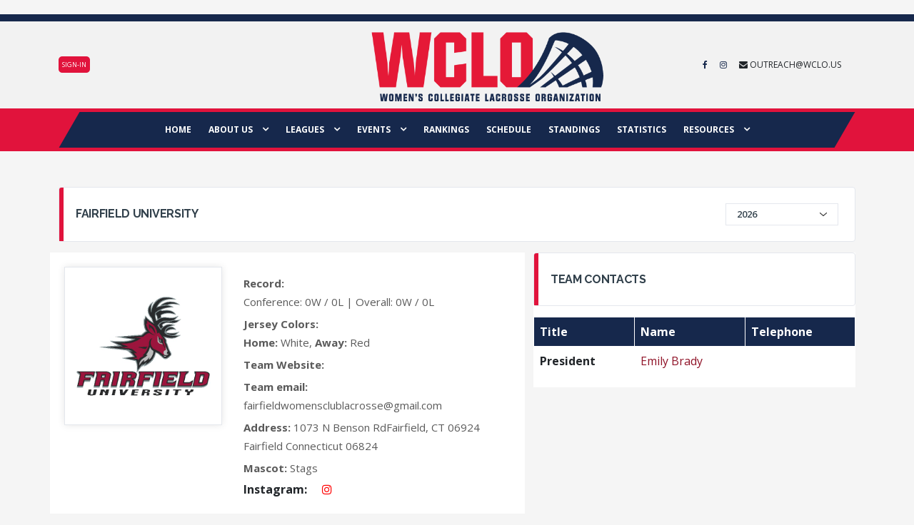

--- FILE ---
content_type: text/html; charset=UTF-8
request_url: https://wclo.us/team.php?TeamID=ODY=
body_size: 7944
content:
<!DOCTYPE html>

<html lang="en">



<head>

  <meta charset="utf-8">

  <meta content="width=device-width, initial-scale=1.0" name="viewport">

  <title>WCLO</title>

  <meta content="" name="description">

  <meta content="" name="keywords">

  <!-- Favicons -->

  <link href="/assets/img/favicon.png" rel="icon">

  <link href="/assets/img/apple-touch-icon.png" rel="apple-touch-icon">

  <link rel="stylesheet" type="text/css" href="https://stackpath.bootstrapcdn.com/font-awesome/4.7.0/css/font-awesome.min.css">

  <!-- Google Fonts -->

  <link href="https://fonts.googleapis.com/css?family=Open+Sans:300,300i,400,400i,600,600i,700,700i|Raleway:300,300i,400,400i,600,600i,700,700i" rel="stylesheet">

  <!-- Vendor CSS Files -->

  <link href="https://wclo.us/assets/vendor/bootstrap/css/bootstrap.min.css" rel="stylesheet">

  <link href="https://wclo.us/assets/vendor/bootstrap-icons/bootstrap-icons.css" rel="stylesheet">

  <!-- Template Main CSS File -->

  <link href="https://wclo.us/assets/css/style2.css" rel="stylesheet">

  <!-- Slick CSS Files -->
  <link href="https://wclo.us/assets/css/slick.css" rel="stylesheet">
  <link href="https://wclo.us/assets/css/slick-theme.css" rel="stylesheet">

<!-- Google tag (gtag.js) -->

<script async src="https://www.googletagmanager.com/gtag/js?id=UA-7653610-81"></script>

<script>
  window.dataLayer = window.dataLayer || [];
  function gtag(){dataLayer.push(arguments);}
  gtag('js', new Date());
  gtag('config', 'UA-7653610-81');

</script>

 
  

</head>


<body>

  <!-- ======= Header ======= -->

  <header id="header" class="header_wrp">



    <div class="header_top_bar"> <!-- Header Top Bar Start -->

      <div class="container">

        <div class="row align-items-center">



          <div class="col-md-4">



          </div>



          <div class="col-md-8">



          </div>



        </div>

      </div>

    </div> <!-- Header Top Bar End -->



    <div class="first-header">

      <div class="container">

        <div class="first-header-inner">

          <div class="header-search-form">

             <ul class="default_style1">

               <ul class="social-links">

                  <li class="social-links__item">

                    <a href="https://wclo.us/admin/index.php" class="social-links__link" title="Scheduler" style="color: #fff;background: #e1133c; padding: 5px;border-radius: 5px;">Sign-in</a>

                  </li>

              </ul>

          </div>

          <!-- Header Search Form Html Ends From Here -->

          <a class="navbar-brand" href="https://wclo.us/index.php">

            <img src="https://wclo.us/assets/img/WCLO.png">

          </a>

          <div class="header_top_right">

            <div class="icon-txt">

              <ul class="default_style1">

               <ul class="social-links">

                  <li class="social-links__item">

                    <a href="https://www.facebook.com/profile.php?id=100086577398784" class="social-links__link" target="_blank"><i class="fa fa-facebook" style="color:#16284c"></i></a>

                  </li>

                  <li class="social-links__item">

                    <a href="https://www.instagram.com/wclo.us/" class="social-links__link" target="_blank"><i class="fa fa-instagram" style="color:#16284c"></i></a>

                  </li>

                <li><a href="mailto:outreach@wclo.us"><i class="fa fa-envelope" aria-hidden="true"></i> <span>outreach@wclo.us</span></a></li>
                <li class="hiddeninDesktop"><a href="https://wclo.us/admin/index.php"><i class="fa fa-sign-in" aria-hidden="true"></i></a></li>

              </ul>

            </div><!-- 

            <div class="login_signup">

              <span class="user-dropdown"><i class="fa fa-user" aria-hidden="true"></i></span>

              <ul class="default_style1">

                <li>

                  <a href="#"><span>SignUp</span></a>

                </li>

                <li>

                  
                    <a href="https://wclo.us/league-login.php"><span >Login</span></a>

                  
                </li>

              </ul>

            </div> -->

            <!-- Mobile Menu Button Html Start -->

            <div class="menu-btn">

              <a href="javascript:void(0)" class="pushy-panel__toggle">

                <span class="pushy-panel__line"></span>

              </a>

            </div>

            <!-- Mobile Menu Button Html End -->

          </div>

        </div>

      </div>

    </div>



    


    <div class="secondary_header sticky-top">

      <div class="back-btn">

        <a href="#" class="pushy-panel__back-btn"><i class="fa fa-arrow-left" aria-hidden="true"></i></a>

      </div>

      <div class="container">

        <nav class="navbar">

          <div class="collapse main-navbar show" id="main-navbar">

            <ul class="navbar-nav me-auto">

              
              <li class="nav-item  ">

                <a class="nav-link" href="https://wclo.us"><span> Home </span></a>              

              <li class="nav-item dropdown">

                <a type="button" class="dropdown-toggle nav-link" data-bs-toggle="dropdown" aria-expanded="true">

                  <span>About Us</span> <i class="fa fa-angle-down" aria-hidden="true"></i>

                </a>

                <ul class="dropdown-menu" data-bs-popper="static">

                  <li><a class="dropdown-item" href="https://wclo.us/about.php">About Us</a></li>

                  <li><a class="dropdown-item" href="https://wclo.us/contact.php">Contacts</a></li>

                  <li><a class="dropdown-item" href="https://wclo.us/open-positions.php">Open Positions</a></li>

                  <li><a class="dropdown-item" href="https://www.google.com/maps/d/u/1/viewer?mid=1MSFr8-y-k1SVGpt1c7PzD6yDTXmiKJE&ll=40.58477967756475%2C-73.94463910633442&z=6" target="_blank">Map of WCLO teams</a></li>



                </ul>

              </li>

              <li class="nav-item dropdown">

                <a type="button" class="dropdown-toggle nav-link" data-bs-toggle="dropdown" aria-expanded="true">

                  <span>Leagues</span> <i class="fa fa-angle-down" aria-hidden="true"></i>

                </a>

                <ul class="dropdown-menu" data-bs-popper="static">

                  <li><a class="dropdown-item" href="https://wclo.us/teams.php">ALL TEAMS</a></li>

                  <li><a class="dropdown-item" href="https://wclo.us/league.php?league_id=MQ==">MAWLL</a></li>

                  <li><a class="dropdown-item" href="https://wclo.us/league.php?league_id=Mg==">NCWLL</a></li>

                  <li><a class="dropdown-item" href="https://wclo.us/league.php?league_id=Mw==">NEWLL</a></li>

                  <li><a class="dropdown-item" href="https://wclo.us/league.php?league_id=NA==">WCLL</a></li>

                  <li><a class="dropdown-item" href="https://wclo.us/league.php?league_id=NQ==">INDEPENDENT</a></li>

                </ul>

              </li>

              <li class="nav-item dropdown">

                <a type="button" class="dropdown-toggle nav-link" data-bs-toggle="dropdown" aria-expanded="true">

                  <span>Events</span> <i class="fa fa-angle-down" aria-hidden="true"></i>

                </a>

                <ul class="dropdown-menu" data-bs-popper="static">

                  <li>

                    <a class="dropdown-item" href="https://wclo.us/nationals/nationalchampionships2025.php">

                    <span>National Championships</span>

                     <!-- <i class="fa fa-angle-down" aria-hidden="true"></i> -->

                  </a>
                </li>    

                </ul>  

                </li>            

              
              <li class="nav-item ">

                <a class="nav-link" href="https://wclo.us/team-rankings.php"><span> Rankings</span></a>

              </li>             

              
              <li class="nav-item ">

                <a class="nav-link" href="https://wclo.us/schedule.php"><span> Schedule </span></a>

              </li>

              
              <li class="nav-item ">

                <a class="nav-link" href="https://wclo.us/standings.php"><span> Standings </span></a>

              </li>

              
              <li class="nav-item ">

                <a class="nav-link" href="https://wclo.us/statistics.php"><span> Statistics </span></a>

              </li>

              

              <li class="nav-item dropdown">

                <a type="button" class="dropdown-toggle nav-link" data-bs-toggle="dropdown" aria-expanded="true">

                  <span>Resources</span> <i class="fa fa-angle-down" aria-hidden="true"></i>

                </a>

                <ul class="dropdown-menu" data-bs-popper="static">

                  <li><a class="dropdown-item" href="https://wclo.us/news.php">News</a></li>

                  <li><a class="dropdown-item" href="https://wclo.us/announcements.php">Announcements</a></li>

                  <li><a class="dropdown-item" href="https://wclo.us/documents.php">Documents</a></li>

                  <li><a class="dropdown-item" href="https://wclo.us/league-login.php">Dues</a></li>

                </ul>

              </li>

            </ul>

          </div>

        </nav>

      </div>

    </div>



  </header>

<!-- End #header -->
<style type="text/css">
	.table>thead {
	  background-color: #16284c;
	  color: #fff;
	}

.table>:not(caption)>*>* {
    border: solid 1px #fff;
}
table.dataTable thead .sorting {
  background: url("assets/img/sort_both.png") no-repeat center left;
  padding:17px;
}
table.dataTable thead .sorting_asc {
  background: url("assets/img/sort_asc.png") no-repeat center left;
   padding:17px;
}
table.dataTable thead .sorting_desc {
  background: url("assets/img/sort_desc.png") no-repeat center left;
   padding:17px;
}
table.dataTable thead .sorting_asc_disabled {
  background-image: image-url("assets/img/sort_asc_disabled.png");
   padding:17px;
}
table.dataTable thead .sorting_desc_disabled {
  background-image: image-url("assets/img/sort_desc_disabled.png");
   padding:17px;
}
</style>
<!-- Team Single Html Starts From Here -->
<div class="body-with-sidebar">
	<div class="container">
		<div class="row">
			<div class="col-md-12">
				<div class="body-left">
					<div class="card card-transparent">
						<div class="card_header">
							<div class="row">
								<div class="col-10">
									<div class="card_header_left">
										<h4>Fairfield University</h4>
									</div>
								</div>
								<div class="col-2">
									<div class="card_header_right">
										<div class="form-group">
											<form method="GET" id="SeasonForm">
												<input type="hidden" name="TeamID" value="ODY=">
						                        <select name="season" id="season" class="form-control sm">
						                          <option>Select Season</option>
						                          						                                <option value="MQ==" >2023</option>
						                          						                                <option value="Mg==" >2024</option>
						                          						                                <option value="Mw==" >2025</option>
						                          						                                <option value="NA==" selected>2026</option>
						                          						                        </select>
						                      </form>
										</div>
									</div>
								</div>
							</div>
						</div>
					</div>


					
					<div class="team-single-wrp mt-30">
						<div class="row">
							<div class="col-md-7 bg-white ">
								<div class="row">
								<div class="team-img" style="padding-left: 0px;">
																		<div class="col30">
										<img class="card-img-top img-responsive" src="/files/teamlogos/large/7361673225071.png" width="300px" alt="Card image">
									</div>
									<div class="col70" style="padding-left:10px">
									  <p class="customP"  style="margin-top:30px"></p>
							          <p class="customP"> <strong>Record:</strong><br>
							           Conference: 0W / 0L | Overall: 0W / 0L</p>

							         <p class="customP"><strong>Jersey Colors:</strong><br> <strong>Home:</strong> White, <strong>Away:</strong> Red</p>
							          <p class="customP"><strong>Team Website:</strong> 							          
							          							          <a href="//" target="blank" style="color:#901328"></a>
							          							          </p>
							            							            <p class="customP"><strong>Team email:</strong> fairfieldwomensclublacrosse@gmail.com</p>
							            <p class="customP"><strong>Address:</strong> 
							              1073 N Benson RdFairfield, CT 06924<br/>
							              Fairfield 
							              Connecticut  
							              06824 </p>
							          <p class="customP"><strong>Mascot:</strong> Stags</p>
							          							          <div class="social_right_team" style="border-radius: 10px"> <strong>Instagram:</strong> &nbsp; <a href="https://www.instagram.com/stagswclublax" style="padding: 5px 9px" target="blank"><i class="fa fa-instagram" aria-hidden="true"></i></a>  

							       </div>
							        							          
							        									</div>
								</div>
							</div>
							</div>
							<div class="col-md-5">
								<div class="team-dis bg-white">
									<div class="card card-transparent">
										<div class="card_header no-style">
											<h4>TEAM CONTACTS</h4>
										</div>
									</div>
								 							            <div class="table-responsive">
							         <!-- to comment out contacts comment out from here to line 229 -->
							         <table class="table" id="">
							              <thead>
							                <tr>
							                  <th><strong>Title</strong></th>
							                  <th><strong>Name</strong></th>
							                  <th><strong>Telephone</strong></th>
							                </tr>							                
							                </thead>
							                <tbody>
							                	<tr><td><strong>President </strong></td><td><a href='mailto:fairfieldwomensclublacrosse@gmail.com' style='color:#901328' target='blank'>Emily Brady</a></td><td><a href='tel:1' style='color:#901328'></a></td></tr>							                </tbody>
							              </table> 
							            </div>  
								</div>
							</div>
						</div>
					</div>

					

					<!-- Schedule table -->

					<div class="default-tabs-style">
						<ul class="nav nav-tabs d-none d-lg-flex" id="myTab" role="tablist">
							<li class="nav-item" role="presentation">
								<button class="nav-link active" id="home-tab" data-bs-toggle="tab" data-bs-target="#home-tab-pane" type="button" role="tab" aria-controls="home-tab-pane" aria-selected="true">Schedule</button>
							</li>
							<li class="nav-item" role="presentation">
								<button class="nav-link" id="profile-tab" data-bs-toggle="tab" data-bs-target="#profile-tab-pane" type="button" role="tab" aria-controls="profile-tab-pane" aria-selected="false">Roster</button>
							</li>
							<li class="nav-item" role="presentation">
								<button class="nav-link" id="contact-tab" data-bs-toggle="tab" data-bs-target="#contact-tab-pane" type="button" role="tab" aria-controls="contact-tab-pane" aria-selected="false">Statistics</button>
							</li>
						</ul>
						<div class="tab-content accordion" id="myTabContent">
							<div class="tab-pane fade show active accordion-item" id="home-tab-pane" role="tabpanel" aria-labelledby="home-tab" tabindex="0">
								<h2 class="accordion-header d-lg-none" id="headingOne">
									<button class="accordion-button" type="button" data-bs-toggle="collapse" data-bs-target="#collapseOne" aria-expanded="true" aria-controls="collapseOne">Schedule2</button>
								</h2>
								<div id="collapseOne" class="accordion-collapse collapse show  d-lg-block" aria-labelledby="headingOne" data-bs-parent="#myTabContent">
									<div class="accordion-body" style="padding:5px 0px">
										 <div class="" style="margin-bottom: 10px;">
									         <table class="table table-striped" id="myTableTeam" width="100%">
									          <thead>
									            <tr>
									              <th rowspan="2" class="text-center" style="display:none"><strong>hidden</strong></th>
									              <th class="text-center" rowspan="2"><strong>ID</strong></th>
									               <th class="text-center" rowspan="2"><strong>Status</strong></th>
									              <th class="text-center" rowspan="2"><strong>Date</strong></th> 
									              <th class="text-center" rowspan="2"><strong>Time</strong></th>
									             
									              <th class="text-center" colspan="2"><strong>Home</strong></th>
									              <th class="text-center" colspan="2"><strong>Away</strong></th>
									              <th class="text-center" rowspan="2"><strong>Venue</strong></th>
									            </tr>
									            <tr>
									              <th class="text-center" ><strong>Team</strong></th>
									              <th class="text-center" ><strong>Score</strong></th> 
									              <th class="text-center" ><strong>Team</strong></th>
									              <th class="text-center" ><strong>Score</strong></th>               
									            </tr>
									          </thead>
									          <tbody>
									           									               <tr>
									                 <td style="display:none">1771736400</td>  
									                <td class='text-center'><a href="game.php?game_id=MTU4NQ==" style="color:#212529">1585</a></td>
									                <td class='text-center'><a href="game.php?game_id=MTU4NQ==" style="color:#212529">Active</a></td>
									                <td><a href="game.php?game_id=MTU4NQ==" style="color:#212529">
									                  02-22-2026									                  </a></td>
									                <td><a href="game.php?game_id=MTU4NQ==" style="color:#212529">
									                  TBA
									                </a></td>
									                <!-- <td class='text-center'><a href="game.php?game_id=" style="color:#212529"></a></td> -->
									                <td class='text-center'><a href="game.php?game_id=MTU4NQ==" style="color:#212529">Vermont</a></td>
									                <td class='text-center'><a href="game.php?game_id=MTU4NQ==" style="color:#212529"></a></td>
									                <td class='text-center'><a href="game.php?game_id=MTU4NQ==" style="color:#212529">Fairfield</a></td>
									                <td class='text-center'><a href="game.php?game_id=MTU4NQ==" style="color:#212529"></a></td>
									                <td class='text-center'><a href="game.php?game_id=MTU4NQ==" style="color:#212529">Fairfield</a></td>
									              </tr>  
									            									               <tr>
									                 <td style="display:none">1771736400</td>  
									                <td class='text-center'><a href="game.php?game_id=MTU5NQ==" style="color:#212529">1595</a></td>
									                <td class='text-center'><a href="game.php?game_id=MTU5NQ==" style="color:#212529">Active</a></td>
									                <td><a href="game.php?game_id=MTU5NQ==" style="color:#212529">
									                  02-22-2026									                  </a></td>
									                <td><a href="game.php?game_id=MTU5NQ==" style="color:#212529">
									                  TBA
									                </a></td>
									                <!-- <td class='text-center'><a href="game.php?game_id=" style="color:#212529"></a></td> -->
									                <td class='text-center'><a href="game.php?game_id=MTU5NQ==" style="color:#212529">Binghamton</a></td>
									                <td class='text-center'><a href="game.php?game_id=MTU5NQ==" style="color:#212529"></a></td>
									                <td class='text-center'><a href="game.php?game_id=MTU5NQ==" style="color:#212529">Fairfield</a></td>
									                <td class='text-center'><a href="game.php?game_id=MTU5NQ==" style="color:#212529"></a></td>
									                <td class='text-center'><a href="game.php?game_id=MTU5NQ==" style="color:#212529">Fairfield</a></td>
									              </tr>  
									            									               <tr>
									                 <td style="display:none">1769965200</td>  
									                <td class='text-center'><a href="game.php?game_id=MTYwNg==" style="color:#212529">1606</a></td>
									                <td class='text-center'><a href="game.php?game_id=MTYwNg==" style="color:#212529">Active</a></td>
									                <td><a href="game.php?game_id=MTYwNg==" style="color:#212529">
									                  02-01-2026									                  </a></td>
									                <td><a href="game.php?game_id=MTYwNg==" style="color:#212529">
									                  12:00 PM
									                </a></td>
									                <!-- <td class='text-center'><a href="game.php?game_id=" style="color:#212529"></a></td> -->
									                <td class='text-center'><a href="game.php?game_id=MTYwNg==" style="color:#212529">Fairfield</a></td>
									                <td class='text-center'><a href="game.php?game_id=MTYwNg==" style="color:#212529"></a></td>
									                <td class='text-center'><a href="game.php?game_id=MTYwNg==" style="color:#212529">Fordham</a></td>
									                <td class='text-center'><a href="game.php?game_id=MTYwNg==" style="color:#212529"></a></td>
									                <td class='text-center'><a href="game.php?game_id=MTYwNg==" style="color:#212529">Fordham</a></td>
									              </tr>  
									            									               <tr>
									                 <td style="display:none">1770561000</td>  
									                <td class='text-center'><a href="game.php?game_id=MTYwNw==" style="color:#212529">1607</a></td>
									                <td class='text-center'><a href="game.php?game_id=MTYwNw==" style="color:#212529">Active</a></td>
									                <td><a href="game.php?game_id=MTYwNw==" style="color:#212529">
									                  02-08-2026									                  </a></td>
									                <td><a href="game.php?game_id=MTYwNw==" style="color:#212529">
									                  9:30 AM
									                </a></td>
									                <!-- <td class='text-center'><a href="game.php?game_id=" style="color:#212529"></a></td> -->
									                <td class='text-center'><a href="game.php?game_id=MTYwNw==" style="color:#212529">Fairfield</a></td>
									                <td class='text-center'><a href="game.php?game_id=MTYwNw==" style="color:#212529"></a></td>
									                <td class='text-center'><a href="game.php?game_id=MTYwNw==" style="color:#212529">University of New Hampshire</a></td>
									                <td class='text-center'><a href="game.php?game_id=MTYwNw==" style="color:#212529"></a></td>
									                <td class='text-center'><a href="game.php?game_id=MTYwNw==" style="color:#212529">Fairfield</a></td>
									              </tr>  
									            									               <tr>
									                 <td style="display:none">1772404200</td>  
									                <td class='text-center'><a href="game.php?game_id=MTYwOA==" style="color:#212529">1608</a></td>
									                <td class='text-center'><a href="game.php?game_id=MTYwOA==" style="color:#212529">Active</a></td>
									                <td><a href="game.php?game_id=MTYwOA==" style="color:#212529">
									                  03-01-2026									                  </a></td>
									                <td><a href="game.php?game_id=MTYwOA==" style="color:#212529">
									                  5:30 PM
									                </a></td>
									                <!-- <td class='text-center'><a href="game.php?game_id=" style="color:#212529"></a></td> -->
									                <td class='text-center'><a href="game.php?game_id=MTYwOA==" style="color:#212529">Fairfield</a></td>
									                <td class='text-center'><a href="game.php?game_id=MTYwOA==" style="color:#212529"></a></td>
									                <td class='text-center'><a href="game.php?game_id=MTYwOA==" style="color:#212529">Worcester Polytechnic Institute</a></td>
									                <td class='text-center'><a href="game.php?game_id=MTYwOA==" style="color:#212529"></a></td>
									                <td class='text-center'><a href="game.php?game_id=MTYwOA==" style="color:#212529">Fairfield</a></td>
									              </tr>  
									            									               <tr>
									                 <td style="display:none">1772389800</td>  
									                <td class='text-center'><a href="game.php?game_id=MTYwOQ==" style="color:#212529">1609</a></td>
									                <td class='text-center'><a href="game.php?game_id=MTYwOQ==" style="color:#212529">Active</a></td>
									                <td><a href="game.php?game_id=MTYwOQ==" style="color:#212529">
									                  03-01-2026									                  </a></td>
									                <td><a href="game.php?game_id=MTYwOQ==" style="color:#212529">
									                  1:30 PM
									                </a></td>
									                <!-- <td class='text-center'><a href="game.php?game_id=" style="color:#212529"></a></td> -->
									                <td class='text-center'><a href="game.php?game_id=MTYwOQ==" style="color:#212529">Fairfield</a></td>
									                <td class='text-center'><a href="game.php?game_id=MTYwOQ==" style="color:#212529"></a></td>
									                <td class='text-center'><a href="game.php?game_id=MTYwOQ==" style="color:#212529">Marist</a></td>
									                <td class='text-center'><a href="game.php?game_id=MTYwOQ==" style="color:#212529"></a></td>
									                <td class='text-center'><a href="game.php?game_id=MTYwOQ==" style="color:#212529">Fairfield</a></td>
									              </tr>  
									            									               <tr>
									                 <td style="display:none">1774801800</td>  
									                <td class='text-center'><a href="game.php?game_id=MTY2OA==" style="color:#212529">1668</a></td>
									                <td class='text-center'><a href="game.php?game_id=MTY2OA==" style="color:#212529">Active</a></td>
									                <td><a href="game.php?game_id=MTY2OA==" style="color:#212529">
									                  03-29-2026									                  </a></td>
									                <td><a href="game.php?game_id=MTY2OA==" style="color:#212529">
									                  12:30 PM
									                </a></td>
									                <!-- <td class='text-center'><a href="game.php?game_id=" style="color:#212529"></a></td> -->
									                <td class='text-center'><a href="game.php?game_id=MTY2OA==" style="color:#212529">Fairfield</a></td>
									                <td class='text-center'><a href="game.php?game_id=MTY2OA==" style="color:#212529"></a></td>
									                <td class='text-center'><a href="game.php?game_id=MTY2OA==" style="color:#212529">Rhode Island (WCLA D1)</a></td>
									                <td class='text-center'><a href="game.php?game_id=MTY2OA==" style="color:#212529"></a></td>
									                <td class='text-center'><a href="game.php?game_id=MTY2OA==" style="color:#212529">Fairfield</a></td>
									              </tr>  
									            									               <tr>
									                 <td style="display:none">1774197000</td>  
									                <td class='text-center'><a href="game.php?game_id=MTgxNg==" style="color:#212529">1816</a></td>
									                <td class='text-center'><a href="game.php?game_id=MTgxNg==" style="color:#212529">Active</a></td>
									                <td><a href="game.php?game_id=MTgxNg==" style="color:#212529">
									                  03-22-2026									                  </a></td>
									                <td><a href="game.php?game_id=MTgxNg==" style="color:#212529">
									                  12:30 PM
									                </a></td>
									                <!-- <td class='text-center'><a href="game.php?game_id=" style="color:#212529"></a></td> -->
									                <td class='text-center'><a href="game.php?game_id=MTgxNg==" style="color:#212529">Fairfield</a></td>
									                <td class='text-center'><a href="game.php?game_id=MTgxNg==" style="color:#212529"></a></td>
									                <td class='text-center'><a href="game.php?game_id=MTgxNg==" style="color:#212529">RPI</a></td>
									                <td class='text-center'><a href="game.php?game_id=MTgxNg==" style="color:#212529"></a></td>
									                <td class='text-center'><a href="game.php?game_id=MTgxNg==" style="color:#212529">Fairfield</a></td>
									              </tr>  
									                              

									          </tbody>
									        </table>
									      </div>
										


									</div>
								</div>
							</div>
							<!-- Roster -->
							<div class="tab-pane fade accordion-item" id="profile-tab-pane" role="tabpanel" aria-labelledby="profile-tab" tabindex="0">
								<h2 class="accordion-header d-lg-none" id="headingOne">
									<button class="accordion-button" type="button" data-bs-toggle="collapse" data-bs-target="#collapseOne" aria-expanded="true" aria-controls="collapseOne">Rosters</button>
								</h2>
								<div id="collapseOne" class="accordion-collapse collapse show  d-lg-block" aria-labelledby="headingOne" data-bs-parent="#myTabContent">
									<div class="accordion-body" style="padding:5px 0px">
										 <div class="" style="margin-bottom: 10px;">
									         <table class="table table-striped" id="RosterTable" width="100%">
									          <thead>
									            <tr>
									              <th><strong>Jersey</strong></th>
									              <th><strong>Last Name</strong></th> 
									              <th><strong>First Name</strong></th> 									             
									              <th><strong>Year</strong></th>
									              <th><strong>Position</strong></th>
									            </tr>
									          </thead>
									          <tbody>
									                             

									          </tbody>
									        </table>
									      </div>
									</div>
								</div>
							</div>
							<div class="tab-pane fade accordion-item" id="contact-tab-pane" role="tabpanel" aria-labelledby="contact-tab" tabindex="0">
								<h2 class="accordion-header d-lg-none" id="headingThree">
									<button class="accordion-button collapsed" type="button" data-bs-toggle="collapse" data-bs-target="#collapseThree" aria-expanded="false" aria-controls="collapseThree">
										Statistics
									</button>
								</h2>
								<div id="collapseThree" class="accordion-collapse collapse d-lg-block" aria-labelledby="headingThree" data-bs-parent="#myTabContent">
									<div class="accordion-body">
										<div class="" style="margin-bottom: 10px;">
									         <table class="table table-striped" id="RosterTableStatistics" width="100%">
									          <thead>
									            <tr>
									              <th><strong>Jersey</strong></th>
									              <th><strong>Last</strong></th>
									              <th><strong>First</strong></th> 									              
									              <th><strong>Position</strong></th>
									              <th class='text-center'><strong>GP</strong></th>
									              <th class='text-center'><strong>G</strong></th>
									              <th class='text-center'><strong>A</strong></th>
									              <th class='text-center'><strong>DC</strong></th>
									              <th class='text-center'><strong>GB</strong></th>
									              <th class='text-center'><strong>TO</strong></th>	
									              <th class='text-center'><strong>P</strong></th>
									              <th class='text-center'><strong>GPG</strong></th>
									              <th class='text-center'><strong>APG</strong></th>
									              <th class='text-center'><strong>PPG</strong></th>
									              <th class='text-center'><strong>RC</strong></th>
									              <th class='text-center'><strong>YC</strong></th>
									            </tr>
									          </thead>
									          <tbody>
									                             
									          </tbody>
									        </table>
									      </div>

									      <h2></h2>
									      <div class="card_header_left">
											<h4>GOALTENDERS</h4>
										</div>

									      <div class="" style="margin-bottom: 10px;">
									         <table class="table table-striped" id="RosterTableGoalTenders" width="100%">
									          <thead>
									            <tr>
									              <th><strong>First</strong></th> 
									              <th><strong>Last</strong></th>
									              <th><strong>Position</strong></th>
									              <th class='text-center'><strong>GP</strong></th>
									              <th class='text-center'><strong>Shots</strong></th>
									              <th class='text-center'><strong>Saves</strong></th>
									              <th class='text-center'><strong>GA</strong></th>
									              <th class='text-center'><strong>Save%</strong></th>
									              <th class='text-center'><strong>GAA</strong></th>
									            </tr>
									          </thead>
									          <tbody>
									                             
									          </tbody>
									        </table>
									      </div>
									</div>
								</div>
							</div>
						</div>
					</div>
				</div>
			</div>
		</div>
	</div>
</div>

<div class="modal modal-blur fade" id="PlayerModal" tabindex="-1" role="dialog" aria-hidden="true" data-backdrop="static" data-keyboard="false">
      <div class="modal-dialog modal-xl" role="document">
        <div class="modal-content">
          <div class="modal-header">
            <h5 class="modal-title" id="PlayerName">Player Information</h5>
            <button type="button" class="btn-close" data-bs-dismiss="modal" aria-label="Close"></button>
          </div>
          <div class="modal-body" id="playerDetails">
          	<div class="container">
          		<div class="row">
	          	<div class="col-md-4"><img src="https://wclo.us/img/playerpic.png" id="playerImgSrc" width="max-width:345px"></div>
		          	<div class="col-md-8">
		          		<div class="single_table">
		          			
		          			<div class="card_header" style="padding:5px 23px">
              					<h4>Personal Information</h4>
            				</div>
							<strong>Home Town :</strong> <span id="PlayerHomeTown"></span><br>
							<strong>High School :</strong> <span id="PlayerHighSchool"></span> <br>
							<strong>City :</strong> <span id="Playercity"></span> <br>
							<strong>State :</strong> <span id="PlayerState"></span> 

		          			<div class="card_header" style="padding:5px 23px;margin-top: 50px;">
              					<h4>Individual Statistics</h4>
            				</div>
					          <div class="table-responsive">
					           <table class="table-bordered" id="IndividualStatistics" style="margin-bottom: 20px;width:100%">
					            <thead>                      
					             <tr>
					              <th class="text-center"><strong>Year</strong></th>
					              <th class="text-center"><strong>#</strong></th>
					              <th class='text-center'><strong>GP</strong></th>
					              <th class='text-center'><strong>G</strong></th>
					              <th class='text-center'><strong>A</strong></th>
					              <th class='text-center'><strong>DC</strong></th>
					              <th class='text-center'><strong>GB</strong></th>
					              <th class='text-center'><strong>TO</strong></th>	
					              <th class='text-center'><strong>P</strong></th>
					              <th class='text-center'><strong>GPG</strong></th>
					              <th class='text-center'><strong>APG</strong></th>
					              <th class='text-center'><strong>PPG</strong></th>
					              <th class='text-center'><strong>RC</strong></th>
					              <th class='text-center'><strong>YC</strong></th>  

					            </tr>
					          </thead>
					          <tbody id="playerImgDetails">                             
					          </tbody>
					        </table>
					      </div>              
					    </div> <!-- single table-->
		          	</div>
	          </div>
          </div>
          </div>
          <div class="modal-footer">
            <div class="row g-2 align-items-center">
                <div class="col-6 col-sm-4 col-md-2 col-xl py-3">
                 <button class="btn btn-outline-primary active w-100" data-bs-dismiss="modal">Back</button>        
                </div>
            </div>
          </div>
        </div>
      </div>
</div>

<!-- Team Single Html Ends From Here -->
<!-- ======= Footer ======= -->
<style type="text/css">
  svg.svg-inline--fa.fa-instagram.fa-w-14 {
    max-height: 50px;
  }
  span.sbi_follow_btn {
    background: #fff;
    padding: 14px;
    border-radius: 5px;
    margin-left: 12px;
  }
</style>
<footer id="footer" class="footer-wrp">
  <div class="container">
    <div class="row">
      <div class="col-sm-12 col-lg-3">
        <div class="footer-col-inner">
          <!-- Footer Logo -->
          <div class="footer-logo">
            <a href="#" rel="home">
              <img src="https://wclo.us/assets/img/wclo-white.png" alt="Alchemists" class="footer-logo__img">
            </a>
          </div>
          <!-- Footer Logo / End -->
        </div>
      </div>
      <div class="col-sm-4 col-lg-3">
        <div class="footer-col-inner">
          <div id="contact-info-widget-1" class="widget widget--footer widget-contact-info">
            <h4 class="widget__title">Contact Info</h4>
            <div class="widget__content"><!-- 
              <div class="widget-contact-info__desc">
                <p>Lorem ipsum dolor sit amet, consectetur adipisi nel elit, sed do eiusmod tempor incididunt ut labore et dolore.</p>
              </div> -->
              <div class="widget-contact-info__body info-block">
                <div class="info-block__item">
                  <span class="icon"><i class="fa fa-envelope" aria-hidden="true"></i></span>
                  <h6 class="info-block__heading">League email</h6>
                  <a class="info-block__link" href="mailto:outreach@wclo.us">outreach@wclo.us</a>
                </div>
                <div class="info-block__item info-block__item--nopadding">
                  <h6 class="info-block__heading">Social Media</h6>
                  <ul class="social-links">
                    <li class="social-links__item">
                      <a href="https://www.facebook.com/profile.php?id=100086577398784" class="social-links__link" target="_blank"><i class="fa fa-facebook"></i> Facebook</a>
                    </li>
                    <li class="social-links__item">
                      <a href="https://www.instagram.com/wclo.us/" class="social-links__link" target="_blank"><i class="fa fa-instagram"></i> Instagram</a>
                    </li>
                  </ul>
                </div>
              </div>
            </div>
          </div>
        </div>
      </div>
      <div class="col-sm-4 col-lg-3">
        <div class="footer-col-inner">
          <div id="recent-posts-widget-8" class="widget widget--footer recent-posts">
            <div class="widget__content"></div>
            <h4 class="widget__title">Latest News</h4>
            <div class="widget__content">
              <div class="posts posts--simple-list">
                <div class="posts__item posts__item--category-1 post-89 post type-post status-publish format-standard has-post-thumbnail hentry category-the-team tag-alchemists tag-awards tag-coach tag-stadium">
                  <div class="posts__inner">
                    <div class="posts__cat"><span class="label posts__cat-label posts__cat-label--category-1 category-the-team">Travel Partner for 2024</span></div>
                    <h6 class="posts__title posts__title--color-hover" title="Sports Concierge returns as Travel Partner"><a href="/nationals/nationalchampionships2024-travel.php">Sports Concierge returns as Travel Partner</a></h6>
                    <time datetime="2017-04-05T12:23:52+00:00" class="posts__date"> February 15, 2024 </time>
                  </div>
                </div>
                <div class="posts__item posts__item--category-1 post-102 post type-post status-publish format-standard has-post-thumbnail hentry category-the-team tag-alchemists tag-stadium tag-team">
                  <div class="posts__inner">
                    <div class="posts__cat"><span class="label posts__cat-label posts__cat-label--category-1 category-the-team">WCLO National Championships</span></div>
                    <h6 class="posts__title posts__title--color-hover" title="WCLO CHAMPIONSHIP TO BE HELD IN ROUND ROCK TEXAS"><a href="/nationals/nationalchampionships2024.php">TO BE HELD IN ROUND ROCK TEXAS</a></h6>
                    <time datetime="2017-03-05T12:12:58+00:00" class="posts__date"> May 9-11 2024 </time>
                  </div>
                </div>
              </div>
            </div>
          </div>
        </div>
      </div>
      <div class="col-sm-4 col-lg-3 instagram-col">
        <div class="footer-col-inner">
          <div id="text-1" class="widget instagram-widget widget--footer widget_text">
            <h4 class="widget__title">Instagram Feed</h4>
            <div class="widget__content">
                           
          </div>
          <span class="sbi_follow_btn">
              <a href="https://www.instagram.com/wclo.us/" target="_blank" rel="nofollow noopener">
                <svg class="svg-inline--fa fa-instagram fa-w-14" aria-hidden="true" data-fa-processed="" aria-label="Instagram" data-prefix="fab" data-icon="instagram" role="img" viewBox="0 0 448 512">
                  <path fill="currentColor" d="M224.1 141c-63.6 0-114.9 51.3-114.9 114.9s51.3 114.9 114.9 114.9S339 319.5 339 255.9 287.7 141 224.1 141zm0 189.6c-41.1 0-74.7-33.5-74.7-74.7s33.5-74.7 74.7-74.7 74.7 33.5 74.7 74.7-33.6 74.7-74.7 74.7zm146.4-194.3c0 14.9-12 26.8-26.8 26.8-14.9 0-26.8-12-26.8-26.8s12-26.8 26.8-26.8 26.8 12 26.8 26.8zm76.1 27.2c-1.7-35.9-9.9-67.7-36.2-93.9-26.2-26.2-58-34.4-93.9-36.2-37-2.1-147.9-2.1-184.9 0-35.8 1.7-67.6 9.9-93.9 36.1s-34.4 58-36.2 93.9c-2.1 37-2.1 147.9 0 184.9 1.7 35.9 9.9 67.7 36.2 93.9s58 34.4 93.9 36.2c37 2.1 147.9 2.1 184.9 0 35.9-1.7 67.7-9.9 93.9-36.2 26.2-26.2 34.4-58 36.2-93.9 2.1-37 2.1-147.8 0-184.8zM398.8 388c-7.8 19.6-22.9 34.7-42.6 42.6-29.5 11.7-99.5 9-132.1 9s-102.7 2.6-132.1-9c-19.6-7.8-34.7-22.9-42.6-42.6-11.7-29.5-9-99.5-9-132.1s-2.6-102.7 9-132.1c7.8-19.6 22.9-34.7 42.6-42.6 29.5-11.7 99.5-9 132.1-9s102.7-2.6 132.1 9c19.6 7.8 34.7 22.9 42.6 42.6 11.7 29.5 9 99.5 9 132.1s2.7 102.7-9 132.1z"></path>
                </svg>            <span>Follow on Instagram</span>
              </a>
            </span>
        </div>                  
      </div>
    </div>
  </div>
</div>
</footer><!-- End #footer -->

<div class="copyright">
  <div class="container">
    <p>Designed and hosted by <a href="https://fernweb.com/" target="_blank"> <strong>Fern Web Design Services</strong></a></p>
   <!-- &copy; Copyright <strong><span>WCLO</span></strong>. All Rights Reserved | -->
  </div>
</div>

<a href="#" class="back-to-top d-flex align-items-center justify-content-center"><i class="bi bi-arrow-up-short"></i></a>

<!-- Template Main JS File -->
<!-- <script src="assets/js/main.js"></script> -->
<script src="https://wclo.us/assets/js/jquery.min.js"></script>

<!-- Vendor JS Files -->
<script src="https://wclo.us/assets/vendor/bootstrap/js/bootstrap.bundle.min.js"></script>
<script src="https://wclo.us/assets/vendor/php-email-form/validate.js"></script>


<!-- Slick Slider JS File -->
<!-- <script src="https://code.jquery.com/jquery-2.2.0.min.js" type="text/javascript"></script> -->
<script src="https://wclo.us/assets/js/slick.js" type="text/javascript" charset="utf-8"></script>

<!-- Tabs Accordion JS File -->
<!-- <script src="assets/js/accordion.js" type="text/javascript" charset="utf-8"></script> -->


<script type="text/javascript">
  jQuery(document).ready(function(){
    jQuery('.home-banner-slider').slick({
      dots: true,
      infinite: true,
      speed: 300,
      slidesToShow: 1,
      slidesToScroll: 1,
      prevArrow:"<button type='button' class='slick-prev pull-left'><i class='fa fa-angle-left' aria-hidden='true'></i></button>",
      nextArrow:"<button type='button' class='slick-next pull-right'><i class='fa fa-angle-right' aria-hidden='true'></i></button>"
    });


    jQuery('.logos_slider').slick({
      dots: false,
      infinite: true,
      speed: 300,
      slidesToShow: 4,
      slidesToScroll: 1,
      responsive: [
      {
        breakpoint: 1024,
        settings: {
          slidesToShow: 3,
          slidesToScroll: 1,
          infinite: true,
        }
      },
      {
        breakpoint: 600,
        settings: {
          dots: true,
          slidesToShow: 2,
          slidesToScroll: 2
        }
      },
      {
        breakpoint: 480,
        settings: {
          slidesToShow: 1,
          slidesToScroll: 1
        }
      }
      ]
    });

    jQuery(".mobile-search-form").click(function(){
      jQuery(".header-search-form").css({"opacity": "1", "visibility": "visible"});
    });
    jQuery(".close-header-search").click(function(){
      jQuery(this).parents(".header-search-form").css({"opacity": "0", "visibility": "hidden"});
    });

    jQuery(".user-dropdown").click(function(){
      jQuery(this).next(".default_style1").slideToggle();
    });

    jQuery(".menu-btn").click(function(){
      jQuery(this).addClass("active");
      jQuery(".secondary_header").css({"left":"0", "opacity":"1"});
    });
    jQuery(".back-btn").click(function(){
      jQuery(".menu-btn").removeClass("active");
      jQuery(this).parents(".secondary_header").css({"left":"-1000%", "opacity":"0"});
    });



    // getAccordion("#tabs1",768);

  });

$(document).on('change', '#season', function() {
  $("#SeasonForm").submit();
})
</script>
   <script type="text/javascript">
         $(document).ready(function(){
    $('.customer-logos').slick({
        slidesToShow: 2,
        slidesToScroll: 1,
        autoplay: true,
        autoplaySpeed: 1500,
        arrows: false,
        dots: false,
        pauseOnHover: false,
        responsive: [{
            breakpoint: 768,
            settings: {
                slidesToShow: 4
            }
        }, {
            breakpoint: 520,
            settings: {
                slidesToShow: 3
            }
        }]
    });
});


        </script>
</body>

</html>
<script src="admin/library/datatables/js/jquery.dataTables.min.js"></script>
<script src="admin/library/datatables/js/dataTables.bootstrap4.min.js"></script>
<script type="text/javascript">
$(document).ready( function () {
  $('#myTableTeam').DataTable({
        "bPaginate": false,
	    "bLengthChange": false,
	    "bFilter": true,
	    "sortable": true,
	    "bInfo": false,
	    "searching": false,
	    "bAutoWidth": false,
        "order": [0, "asc"],
        "columnDefs": [{
              "targets": 0,
              "visible": false,
              "searchable": false
          },] 
    });
  });

$(document).ready( function () {
  $('#RosterTable').DataTable({
        "bPaginate": false,
	    "bLengthChange": false,
	    "bFilter": true,
	    "sortable": true,
	    "bInfo": false,
	    "searching": false,
	    "bAutoWidth": false,
        "order": [0, "asc"]
    });
  });

$(document).ready( function () {
  $('#RosterTableStatistics').DataTable({
        "bPaginate": false,
	    "bLengthChange": false,
	    "bFilter": true,
	    "sortable": true,
	    "bInfo": false,
	    "searching": false,
	    "bAutoWidth": false,
        "order": [0, "asc"],
    });
  });

$(document).ready( function () {
  $('#RosterTableGoalTenders').DataTable({
        "bPaginate": false,
	    "bLengthChange": false,
	    "bFilter": true,
	    "sortable": true,
	    "bInfo": false,
	    "searching": false,
	    "bAutoWidth": false,
        "order": [0, "asc"],
    });
  });

$(document).on('click', '.getPlayerDetails', function() {
  $("#PlayerName").html('');
  var ID = $(this).attr("id");
  var sid=ID.split("plyr_");
  var player_id=sid[1];
  
   $.ajax({
        type: "POST",
        url: "ajax/player-ajax.php",
        data: {player_id:player_id,action:'get_player_statistics' },
        success: function(response)
        {
            var resp = $.parseJSON(response);
            if(resp.msg=='success')
            {
                $("#playerImgSrc").attr("src",resp.Playerimage);
            }
            $("#playerImgDetails").html(resp.html);
            $("#PlayerHighSchool").html(resp.PlayerHighSchool);
            $("#PlayerName").html(resp.PlayerName);
            $("#PlayerHomeTown").html(resp.PlayerHomeTown);
            $("#Playercity").html(resp.Playercity);
            $("#PlayerState").html(resp.PlayerState);
            $("#PlayerModal").modal('show');
        }
   });
});
</script>

--- FILE ---
content_type: text/css
request_url: https://wclo.us/assets/css/style2.css
body_size: 10179
content:
/**
* Template Name: ComingSoon - v4.7.0
* Template URL: https://bootstrapmade.com/comingsoon-free-html-bootstrap-template/
* Author: BootstrapMade.com
* License: https://bootstrapmade.com/license/
*/

/*--------------------------------------------------------------
# General
--------------------------------------------------------------*/
body {
  font-family: "Open Sans", sans-serif;
  /*color: #ffffff;*/
  /*background: url("../img/bg_wcla.jpg") top center no-repeat;*/
  /*background-size: cover;*/
  background-color: #edeff4;
  position: relative;
}
.text-primary {
  color: #e51937 !important;
}
/*body::before {
  content: "";
  position: absolute;
  left: 0;
  right: 0;
  top: 0;
  bottom: 0;
  background: rgba(34, 34, 34, 0.9);
}*/

/*@media (min-width: 1024px) {
  body {
    background-attachment: fixed;
  }
}*/

a {
  color: #ff0000;
  text-decoration: none;
}

a:hover {
  color: #ff3333;
  text-decoration: none;
}

h1,
h2,
h3,
h4,
h5,
h6 {
  font-family: "Raleway", sans-serif;
}

@media screen and ( min-width: 768px ) {
  .desktop-none {
    display: none;
  } 
}

#main {
  position: relative;
}

.default_style1 {
  justify-content: space-between;
  align-items: center;
  list-style: none;
  display: flex;
  padding: 0;
  margin: 0;
}
.card-transparent {
  background-color: transparent;
  border: none;
}

.card.recent-posts iframe {
    width: 100% !important;
}
.hiddeninDesktop {
  display: none;
}
/*--------------------------------------------------------------
# Back to top button
--------------------------------------------------------------*/
.back-to-top {
  position: fixed;
  visibility: hidden;
  opacity: 0;
  right: 15px;
  bottom: 15px;
  z-index: 996;
  background: #ff0000;
  width: 40px;
  height: 40px;
  border-radius: 4px;
  transition: all 0.4s;
}

.back-to-top i {
  font-size: 28px;
  color: #fff;
  line-height: 0;
}

.back-to-top:hover {
  background: #ff2929;
  color: #fff;
}

.back-to-top.active {
  visibility: visible;
  opacity: 1;
}
.default-tabs-style {
  margin-top: 60px;
  margin-bottom: 30px;
}
.nav-tabs .nav-item .nav-link {
  color: #31404b;
  font-size: 16px;
  padding: 8px 25px;
}
.tab-content {
  border: 1px solid rgb(22 40 76 / 10%);
  background-color: white;
  margin-top: 0;
  border-top: 3px solid #16284c;
  box-shadow: 5px 5px 10px -5px rgba(22,40,76,0.2);
}
.accordion-item {
  border: none;
  background-color: transparent;
}
.nav-tabs .nav-item .nav-link {
  background-color: #fff;
  border-radius: 0;
  border: none;
  border-right: 1px solid rgb(30 32 36 / 5%);
}
.nav-tabs .nav-item .nav-link.active {
  background-color: #16284c;
  color: #ffffff;
}
.accordion-body {
  padding: 20px 20px;
  font-size: 14px;
  letter-spacing: -0.02em;
  font-weight: 400;
  line-height: 1.6em;
  color: #1e2024;
}
.nav-tabs .nav-item .nav-link:hover {
  background-color: rgb(22 40 76 / 10%);
}
@media screen and ( max-width: 991px ) {
  .accordion-button:not(.collapsed) {
    background-color: #16284c;
    color: #ffffff;
    box-shadow: none;
  }
  .hiddeninDesktop {
  display: block;
}
  .accordion-button:not(.collapsed)::after {
    filter: contrast(0);
  }
  .accordion-item:first-of-type .accordion-button {
    border-top-left-radius: 0;
    border-top-right-radius: 0;
  }
  .accordion-item {
    border-bottom: 1px solid rgb(222 226 230 / 50%);
  }
  .tab-content {
    border: none;
    border-top: 3px solid #16284c;
  }
  .nav-tabs .nav-item .nav-link:focus {
    background-color: #16284c;
  }
}



/* Header Css Starts From Here */
.mobile-search-form {
  display: none;
}
.navbar-nav .dropdown-menu {
  position: absolute;
  left: 0;
  right: 0;
  margin: auto;
  top: 100%;
  z-index: 1;
  border-radius: 0;
  background-color: #e1133c;
  border: 1px solid #e1133c;
  transition: all 0.3s ease;
  display: block;
  opacity: 0;
  visibility: hidden;
  min-width: 235px;
}
.navbar-nav .dropdown:hover .dropdown-menu, .navbar-nav .dropdown-menu.show {
  opacity: 1;
  visibility: visible;
}
.main-navbar .nav-link.show {
  background-color: #e51937;
}
.navbar-nav .dropdown-menu .dropdown-item {
  position: relative;
  font-weight: 700;
  line-height: 40px;
  font-size: 12px;
  text-transform: uppercase;
  padding: 0 30px;
  transition: all 0.3s ease;
  color: #ffffff;
}
.navbar-nav .dropdown-menu li {
  margin: 0 -1px;
}
.main-navbar .nav-link.show::after {
  bottom: -2px;
  height: 100%;
}
.navbar-nav .dropdown-menu .dropdown-item:hover {
  background-color: #16284c;
  color: #ffffff;
}
.main-navbar .nav-link.show:hover {
  color: #ffffff;
  /* background-color: #16284c; */
}
.dropdown .dropdown-toggle i {
  transition: all 0.2s ease;
  position: relative;
  margin-left: 10px;
  font-weight: 600;
  font-size: 14px;
  z-index: 1;
}
.main-navbar .dropdown-toggle.show i.fa-angle-down, .main-navbar .dropdown-toggle i.fa-angle-down:hover {
  transform: rotateX(180deg);
}
.nav-item.dropdown:hover .dropdown-toggle .fa-angle-down {
  transform: rotateX(-180deg);
}
.navbar-nav .nav-link:hover i.fa {
  color: #ffffff;
}
.navbar-nav .dropdown-toggle:hover ~ .dropdown-menu {
  opacity: 1;
  visibility: visible;
}
.header_wrp {
  background-color: #f2f2f2;
}
.header_top_bar {
  background-color: #16284c;
  padding-bottom: 5px;
  padding-top: 5px;
}
.header-search-form {
  max-width: 300px;
  width: 100%;
}
.header-search-form .search-form {
  transition: all 0.2s ease;
  background-color: #ffffff;
  border-radius: 60px;
  position: relative;
}
.search-form .form-control {
  border: none;
  border: 1px solid #ffffff;
  background-color: transparent;
  border-radius: 20px;
  height: 30px;
  padding: 4px 60px 6px 20px;
  font-size: 12px;
}
.search-form .form-control:focus, .search-form .form-control:hover {
  border-color: rgb(22 40 76 / 40%);
  box-shadow: 0 0 20px 0 rgb(22 40 76 / 10%);
}
.search-form button {
  background: none;
  position: absolute;
  right: 0;
  top: 0;
  width: 51px;
  height: 30px;
  line-height: 30px;
  padding: 0;
  border: none;
  font-size: 16px;
  color: #16284c;
  transition: color, background-color 0.3s ease;
  border-radius: 0 20px 20px 0;
}
.search-form button:hover, .search-form button:focus {
  background-color: rgb(22 40 76);
}
.search-form button:hover i, .search-form button:focus i {
  color: #ffffff;
}
.login_signup {
  background-color: #f2f2f2;
  border-radius: 30px;
}
.login_signup ul li a {
  font-size: 12px;
  text-decoration: none;
  padding: 2px 5px;
  display: inline-block;
  font-weight: 400;
  line-height: 1.5;
  transition: all 0.2s ease;
  text-transform: uppercase;
  background-color: #16284c;
  color: #ffffff;
}
.first-header-inner {
  display: flex;
  align-items: center;
}
.login_signup ul li {
  display: flex;
}
.login_signup ul li:first-child {
  border-right: 1px solid rgb(22 40 76 / 10%);
}
.login_signup ul li a:hover {
  background-color: #e51937;
  color: #f2f2f2;
}
.login_signup ul li:first-child a {
  border-radius: 20px 0 0 20px;
}
.login_signup ul li:last-child a {
  border-radius: 0 20px 20px 0;
}
.header_top_right {
  display: flex;
  justify-content: flex-end;
  align-items: center;
}
.header_top_right .icon-txt {
  margin-right: 20px;
}
.header_top_right .icon-txt a {
  font-size: 12px;
  text-transform: uppercase;
  color: #212529;
  font-weight: 400;
}
.header_top_right .icon-txt a:hover {
  color: #e51937;
}
.header_top_right .icon-txt li {
  line-height: 0;
}
.search-form .form-control:hover {
  box-shadow: none;
}
.nav-item.active .nav-link::after {
  bottom: 0;
  height: 100%;
}
.secondary_header {
  /*overflow: hidden;*/
  background-color: #e1133c;
  padding: 5px 0;
  position: relative;
}
.secondary_header .navbar {
  padding: 0;
  justify-content: center;
}
.secondary_header .navbar-brand img {
  max-width: 100%;
}
a.navbar-brand {
  margin: auto;
  width: 100%;
  padding: 10px;
  max-width: 350px;
  display: block;
}
.menu-btn {
  display: none;
}
.main-navbar {
  margin-top: auto;
}
.main-navbar .navbar-nav {
  flex-direction: row;
  z-index: 2;
  /* mix-blend-mode: difference; */
  position: relative;
  display: flex;
  flex-wrap: wrap;
}
.main-navbar .navbar-nav a.nav-link {
  /*mix-blend-mode: difference;*/
  position: relative;
  font-weight: 700;
  line-height: 50px;
  font-size: 12px;
  text-transform: uppercase;
  padding: 0 12px;
  transition: all 0.3s ease;
  color: #ffffff;
}
/*.main-navbar::before {
  content: "";
  position: absolute;
  left: -20px;
  right: -1000%;
  bottom: 0;
  background-color: #292c31;
  background-color: #16284c;
  height: 100%;
  z-index: 1;
  transform: skewX(-30deg);
}*/
.main-navbar::before {
  content: "";
  position: absolute;
  left: 15px;
  right: 15px;
  top: 0;
  bottom: 0;
  background-color: #16284c;
  transform: skewX(-30deg);
}

.main-navbar::after {
/*  content: "";
  position: absolute;
  right: 570px;
  left: -1000%;
  bottom: 0;
  background-color: #1e2024;
  background-color: #e51937;
  height: 100%;
  z-index: 1;
  transform: skewX(-30deg);*/
}
.main-navbar a.nav-link::after {
  content: "";
  display: block;
  position: absolute;
  left: 0;
  right: 0;
  bottom: unset;
  height: 0;
  width: auto;
  border: none;
  background-color: #e51937;
  transition: all 0.3s ease;
  top: 0;
  margin-left: auto;
}
.main-navbar a.nav-link:hover::after, .nav-item.dropdown:hover .dropdown-toggle::after {
  height: 100%;
  width: auto;
}
.main-navbar a.nav-link:hover {
  color: #e51937;
}
.main-navbar .nav-item span {
  position: relative;
  z-index: 2;
  color: #ffffff;
}
.copyright {
  background-color: #e51937;
  padding: 5px 0;
}
.copyright p {
  position: relative;
  margin: 0;
  padding: 10px 0;
  text-align: center;
  color: #f2f2f2;
  font-size: 14px;
}
.copyright .container {
  position: relative;
}
.copyright .container::before {
  content: "";
  position: absolute;
  left: 15px;
  right: 15px;
  top: 0;
  bottom: 0;
  background-color: #16284c;
  transform: skewX(-30deg);
}
.home-banner-sec {
  width: 100%;
  overflow: hidden;
}
.banner_sec {
  background-position: center;
  background-repeat: no-repeat;
  background-size: cover;
  position: relative;
  display: flex;
  justify-content: center;
  align-items: center;
  height: 370px;
  width: 100%;
}
.banner_sec::before {
  content: "";
  position: absolute;
  left: 0;
  right: 0;
  top: 0;
  bottom: 0;
  background-color: rgba(0,0,0,0.8);
}
.banner_content {
  z-index: 1;
  text-align: center;
  position: relative;
}
.banner_content .container {
  display: flex;
  /*align-items: center;*/
  justify-content: space-between;
}
.hero-unit__decor {
  margin: auto;
  display: block;
  text-align: center;
  margin-bottom: 11px;
  margin-top:55px;
}
.hero-unit__decor i.fa {
  color: #e51937;
  margin: 0 6px;
  font-weight: 900;
}
.hero-unit__subtitle {
  text-align: center;
  display: block;
  font-size: 18px;
  color: #ffffff;
  margin-bottom: 0.25em;
  font-style: normal;
  text-transform: uppercase;
  font-weight: 700;
}
.hero-unit__title {
  text-align: center;
  color: #fff;
  font-size: 50px;
  margin-bottom: 0.25em;
  font-style: normal;
  text-transform: uppercase;
  font-weight: 700;
}
.hero-unit__desc {
  text-align: center;
  margin-bottom: 2em;
  width: 100%;
  max-width: 450px;
  margin-right: auto;
  margin-left: auto;
  color: #fff;
  font-size: 15px;
  line-height: 26px;
  font-weight: 400;
}
.banner-container-left {
  width: 65%;
}
.btn-default {
  border: 1px solid transparent;
  font-weight: 700;
  font-family: "Montserrat", sans-serif;
  font-style: normal;
  text-transform: uppercase;
  transition: all 0.3s ease;
  vertical-align: middle;
  font-size: 11px;
  line-height: 1.5em;
  border-radius: 2px;
  text-decoration: none;
  padding: 13px 28px;
}
.btn-inverse.btn-default {
  border: 2px solid #ffffff;
  color: #ffffff;
}
.btn.btn-icon-right {
  padding-right: 22px;
}
.btn-icon-right i.fa {
  margin-left: 10px;
  font-weight: 900;
}
.btn-inverse.btn-default:hover {
  background-color: #e51937;
  border-color: #e51937;
}
.btn-inverse.btn-default:hover i {
  color: #ffffff !important;
}
.figure-right {
  width: 29%;
  padding: 50px;
  box-sizing: border-box;
}


.slick-next {
  right: 30px !important;
}
.slick-prev {
  left: 30px !important;
}
.slick-prev, .slick-next {
  z-index: 4;
}
.slick-prev:before, .slick-next:before {
  background-color: #e51937;
  width: 40px;
  height: 40px;
  display: flex;
  justify-content: center;
  align-items: center;
  opacity: 0.9 !important;
  border-radius: 3px;
}
button.slick-prev::before {
  content: "\f104";
  font-family: 'fontawesome';
}
button.slick-next::before {
  content: "\f105";
  font-family: 'fontawesome';
}
.slick-prev, .slick-next {
  width: 40px !important;
  height: 40px !important;
}
ul.slick-dots li button:before {
  color: white;
  opacity: 1;
  font-size: 16px;
  transition: all 0.3s ease;
  box-shadow: 0px 0px 0 2px #ffffff;
  border-radius: 20px;
  padding: 0;
  line-height: 22px;
}
ul.slick-dots li.slick-active button:before {
  opacity: 1;
  color: #e51937;
  box-shadow: 0 0 0 2px #e51937;
}
ul.slick-dots {
  bottom: 20px;
}
ul.slick-dots li button:hover:before {
  color: #e51937;
  box-shadow: 0 0 0 2px #e51937;
}
.home-banner-slider.slick-dotted.slick-slider {
  margin-bottom: 0;
}
.logo_img {
  background-color: #f0f0f0;
  height: 100px;
  margin: 0 15px;
  padding: 10px;
  box-sizing: border-box;
  display: flex;
  align-items: center;
  justify-content: center;
}
.logo_img img {
  width: auto;
  max-width: 100%;
}
.logos_slider .slick-track .slick-slide {
  height: 100%;
  display: inline-block;
}
.logos_slider .slick-prev {
  left: 0 !important;
}
.logos_slider .slick-prev, .logos_slider .slick-next {
  width: auto !important;
  height: auto !important;
}
.logos_slider .slick-prev:before, .logos_slider .slick-next:before {
  height: auto;
  width: auto;
  background-color: transparent;
  color: #e51937;
  font-weight: bold;
}
.logos_slider .slick-next {
  right: 0 !important;
}
.logos_slider .slick-list.draggable {
  padding: 0 10px;
}
.logos_slider_sec {
  padding: 50px 0;
  background-color: #ffffff;
  box-shadow: 0 5px 10px 0px inset rgba(0,0,0,0.2);
}

/* Footer Css Starts From Here */
span.sbi_follow_btn {
  display: flex;
  padding: 5px 10px;
}
span.sbi_follow_btn a {
  width: 100%;
  display: flex;
  align-items: center;
  justify-content: space-between;
}
span.sbi_follow_btn a svg {
  width: 15px;
}
span.sbi_follow_btn a span {
  font-size: 12px;
  line-height: 15px;
  width: 100%;
  max-width: calc(100% - 25px);
  flex: calc(100% - 25px);
  margin-left: 10px;
}
.widget-contact-info__desc {
  margin-bottom: 30px;
}
.footer-wrp {
  padding: 80px 0;
  background: #1e2024;
}
.footer-logo a {
  display: inline-block;
}
.footer-logo img {
  max-width: 80%;
}
.widget__title {
  color: #ffffff;
  font-size: 14px;
  font-style: normal;
  margin-bottom: 3.5em;
  text-transform: uppercase;
  font-weight: 700;
}
.footer-col-inner p {
  margin-bottom: 1.5em;
  font-size: 14px;
  line-height: 22px;
  color: #5A5A5A;
  font-weight: 400;
}
.info-block__item .icon i {
  color: #e3163a;
}
.info-block__heading {
  color: #ffffff;
  font-size: 11px;
  line-height: 1.2em;
  margin-bottom: 5px;
  text-transform: uppercase;
  font-weight: 700;
}
a.info-block__link {
  display: block;
  text-transform: uppercase;
  font-size: 11px;
  line-height: 1.2em;
  color: #6b6d70;
  vertical-align: top;
  transition: color 0.25s cubic-bezier(0.3, 0.1, 0.55, 1);
}
.info-block__item {
  position: relative;
  padding: 0 0 0 30px;
  margin-bottom: 1.5em;
}
.info-block__item span.icon {
  position: absolute;
  left: 0;
  top: 0;
  line-height: 0;
}
.info-block__item--nopadding {
  padding: 0;
}
ul.social-links {
  padding: 0;
  margin: 0;
  list-style: none;
  display: flex;
  align-items: center;
}
li.social-links__item {
  display: inline-block;
  vertical-align: middle;
  font-size: 9px;
  text-transform: uppercase;
  margin-right: 12px;
  color: #6b6d70;
}
li.social-links__item a {
  color: #6b6d70;
}
li.social-links__item a i {
  font-size: 12px;
  margin-right: 5px;
  transition: color 0.2s ease;
  color: #fff;
}
li.social-links__item a:hover, li.social-links__item a:hover i {
  color: #e3163a;
}
a.info-block__link:hover {
  color: #e3163a;
}
.posts__cat span {
  background-color: #e1133c;
  margin-bottom: 10px;
  font-style: normal;
  font-weight: 600;
  line-height: 1;
  text-align: center;
  white-space: nowrap;
  vertical-align: baseline;
  border-radius: 0.25em;
  padding: 3px 8px;
  font-size: 10px;
  color: #fff;
  text-transform: uppercase;
  display: inline-block;
}
.posts__title {
  line-height: 1em;
  font-style: normal;
  font-size: 12px;
  text-transform: uppercase;
  letter-spacing: -0.03em;
  font-weight: 700;
  margin-bottom: 0;
}
.posts__item {
  margin-bottom: 18px;
}
.posts__title a {
  color: #fff;
  display: inline-block;
  transition: color 0.2s ease;
}
.posts__title a:hover {
  color: #e1133c;
}
.posts__date {
  color: #5A5A5A;
  line-height: 1.2em;
  vertical-align: middle;
  display: inline-block;
  margin-top: 0.25em;
  font-size: 11px;
}
@media screen and ( max-width: 1300px ) {

}



/* Inner Body Css Starts From Here */
.body-with-sidebar {
  padding: 50px 0;
}
.card_header {
  display: flex;
  flex-wrap: wrap;
  align-items: center;
  padding: 22px 23px;
  background-color: #fff;
  border: 1px solid #e4e7ed;
  border-radius: 4px;
  position: relative;
  justify-content: space-between;
  margin-bottom: 15px;
}
.featured_news_sec .card {
  border: none;
  background-color: transparent;
}
.card_header::before {
  content: "";
  display: block;
  position: absolute;
  width: 6px;
  left: 0;
  top: 0;
  bottom: 0;
  background-color: #e1133c;
  border-radius: 3px 0 0 0;
}
.card_header h4 {
  font-weight: 700;
  color: #31404b;
  font-size: 16px;
  line-height: 1.2em;
  letter-spacing: -0.02em;
  margin-bottom: 0;
  text-transform: uppercase;
  font-style: normal;
  padding-right: 1em;
  padding-top: 5px;
  padding-bottom: 5px;
  vertical-align: middle;
  font-style: normal;
  flex-grow: 1;
}
.card-header__button {
    border-color: #dbdfe6;
    color: #fff;
    background-color: #e1133c;
    padding: 5px 13px;
    font-size: 9px;
    line-height: 1.5em;
    border-radius: 2px;
    border-radius: 10px;
}
.card-header__button:hover {
  background-color: #5A5A5A;
  border-color: #5A5A5A;
  color: #fff;
}
.post_grid {
  display: flex;
  flex-wrap: wrap;
  margin: 0 -10px;
}
.post_item > figure {
  margin: 0;
  position: relative;
  border-radius: 4px 4px 0 0;
}
.post_item > figure img {
  border-radius: 4px 4px 0 0; 
  width: 100%;
}
.posts__thumb .posts__cat {
  position: absolute;
  left: 23px;
  top: 23px;
  line-height: 0;
}
.posts__thumb .posts__cat span {
  margin: 0;
}
.post_article {
  border: 1px solid #e4e7ed;
  background-color: #ffffff;
  margin-bottom: 15px;
  margin-bottom: 30px;
  border-radius: 4px;
  margin-top: 15px;
}
.posts__content {
  padding: 1px 24px;
  padding-top: 18px;
  position: relative;
  min-height: 200px;
}
.posts__cta {
  position: absolute;
  top: 0;
  right: 23px;
  width: 50px;
  height: 50px;
  overflow: hidden;
  border-radius: 50%;
  transform: translateY(-50%);
  display: flex;
  justify-content: center;
  align-items: center;
  background-color: #e1133c;
  color: #ffffff;
  transition: all 0.2s ease;
}
.posts__cta i {
  transition: all 0.2s ease;
}
.posts__cta:hover i {
  transform: rotate(90deg);
  color: #ffffff;
}
.posts__content time {
  text-transform: uppercase;
  margin: 0;
}
.posts__content .posts__title {
  line-height: 1em;
  display: inline-block;
  font-size: 18px;
  margin: 0px 0;
}
.posts__content .posts__title a {
  color: #31404b;
  line-height: 1.3em;
}
.posts__content .posts__title a:hover {
  color: #e1133c;
}
.posts__excerpt {
  padding: 10px 0;
  color: #5A5A5A;
  font-size: 15px;
  line-height: 26px;
  font-weight: 400;
}
.posts_content {
  display: -webkit-box;
  -webkit-line-clamp: 3;
  -webkit-box-orient: vertical;
  overflow: hidden;
}
.posts__excerpt p {
  display: inline;
}
.card__footer {
  border-top: 1px solid #e4e7ed;
  padding: 8px 24px;
  display: flex;
  justify-content: space-between;
  align-items: center;
}
.post-author {
  display: flex;
  align-items: center;
  justify-content: space-between;
}
.post-author figure {
  margin: 0;
}
.post-author figure img {
  width: 24px;
  height: 24px;
  border-radius: 30px;
  margin-right: 10px;
}
.post-author__name {
  margin: 0;
  font-size: 10px;
  text-transform: uppercase;
  color: #5A5A5A;
  font-weight: 400;
  font-style: normal;
}
.post__meta {
  display: flex;
  min-width: 70px;
  flex-wrap: wrap;
  align-items: center;
}
.meta__item {
  text-transform: uppercase;
  line-height: 1.2em;
  margin-left: 15px;
  font-size: 10px;
  color: #5A5A5A;
}
.meta__item a {
  color: #5A5A5A;
}
.meta__item a:hover {
  color: #e1133c;
}
.card_content {
  overflow: hidden;
}
.card--has-table .card_header {
  margin: 0;
}
.card--has-table th {
  text-transform: uppercase;
}
.card--has-table th, .card--has-table td {
  padding: 13px 10px;
  font-size: 11px;
  color: #31404b;
}
.card--has-table th:first-child, .card--has-table td:first-child {
  padding-left: 24px;
  width: 50px;
}
.card--has-table th:last-child, .card--has-table td:last-child {
  padding-right: 24px;
  width: 50px;
}
.data-name .team-logo {
  display: inline-block;
  width: auto;
  height: auto;
  max-width: 2em;
  max-height: 2em;
  vertical-align: middle;
}
.data-name {
  min-width: 170px;
}
/*.table tr:hover, tr.highlighted {*/
/*  color: white;*/
  /*background-color: #f5f7f9;*/
/*  background-color:#16284c;*/
/*}*/
.text-ellipsis {
  width: 100%;
  overflow: hidden;
  white-space: nowrap;
  text-overflow: ellipsis;
}
.card--has-table {
  border: 1px solid #e4e7ed;
  border-radius: 4px;
  background-color: #fff;
  margin-bottom: 30px;
}
.card--has-table .table {
  margin: 0;
}
.news_grid_style1 .news_item {
  border-bottom: 1px solid #e4e7ed;
  align-items: flex-start;
  padding-bottom: 24px;
  padding-right: 24px;
  margin-bottom: 24px;
  display: flex;
}
.news_grid_style1 .news_item figure {
  margin: 0 10px 0 0;
}
.posts__cat {
  line-height: 0;
}
.news_grid_style1 .posts__title a {
  color: #31404b;
  font-size: 14px;
  line-height: 1.3em;
}
.news_grid_style1 .posts__title a:hover {
  color: #e1133c;
}
.news_grid_style1 .news_item:last-child {
  margin-bottom: 0;
  border: none;
}
.body-sidebar {
  position: sticky;
  top: 30px;
}
.body-sidebar .card {
  margin-bottom: 25px;
}


/* Instagram Feed Css Starts From Here */
.insta_grid {
  padding: 15px 15px 0 15px;
}
.insta_grid .col-md-4 {
  margin-bottom: 30px;
}
.insta_grid a {
  display: inline-block;
  position: relative;
  transition: all 0.3s ease;
}
.insta_grid a img {
  box-shadow: 0 0 10px 0 rgba(0,0,0,0.1);
  border-radius: 5px;
  border: 1px solid rgb(0 0 0 / 20%);
}
.insta_grid a::before {
  content: "";
  position: absolute;
  left: 0;
  right: unset;
  top: unset;
  margin: auto;
  bottom: 0;
  background-color: rgb(225 19 60 / 50%);
  border-radius: 5px;
  transition: all 0.3s ease;
  opacity: 0;
  /*visibility: hidden;*/
}
.insta_grid a:hover::before {
  opacity: 1;
  right: 0;
  top: 0;
  /*visibility: visible;*/
  transition: all 0.3s ease;
}

.col50{
  width:50%;
  float: left;
}









/*  Teams Page Css Starts From Here */
.error-template h2 {
  margin: 0 0 15px 0;
  font-weight: bold;
  text-transform: capitalize;
}
.error-details {
  font-size: 13px;
  margin-bottom: 0;
  text-transform: capitalize;
}
.h1-404 {
  font-size: 10em;
  font-weight: bold;
  line-height: normal;
  margin-bottom: 30px;
  color: #e1133c;
  text-shadow: 5px 5px 5px rgb(22 40 76 / 40%);
}
.inner-banner {
  background-position: center;
  background-repeat: no-repeat;
  background-size: cover;
  height: 300px;
  position: relative;
  display: flex;
  justify-content: center;
  align-items: center;
}
.inner-banner::before {
  content: "";
  position: absolute;
  left: 0;
  right: 0;
  top: 0;
  bottom: 0;
  margin: auto;
  background-image: url('../img/page-heading-pattern.png');
}
.inner-banner .container {
  z-index: 1;
}
.inner-banner .page-heading__title {
  text-align: center;
  margin: 0;
  text-transform: uppercase;
  color: #fff;
  letter-spacing: -0.02em;
  font-size: 34px;
  font-weight: 700;
  line-height: 1em;
  margin-bottom: 0;
}
.inner-banner .breadcrumbs {
  text-align: center;
}
.inner-banner .breadcrumbs ul {
  margin: 15px 0 0 0;
  padding: 0;
  list-style: none;
  display: flex;
  justify-content: center;
  align-items: center;
}
.inner-banner::after {
  content: "";
  position: absolute;
  left: 0;
  right: 0;
  margin: auto;
  top: 0;
  bottom: 0;
  background-color: rgba(0,0,0,0.6);
}
.inner-banner .breadcrumbs ul li {
  font-size: 11px;
  text-transform: uppercase;
  font-weight: 700;
  letter-spacing: -0.02em;
  padding: 0;
  font-style: normal;
  color: #fff;
}
.inner-banner .breadcrumbs ul li::after {
  content: "|";
  padding: 0 0.5em;
}
.inner-banner .breadcrumbs ul li:last-child::after {
  opacity: 0;
  padding: 0;
}
.inner-banner .breadcrumbs ul li a {
  color: #ffffff;
  transition: all 0.2s ease;
}
.inner-banner .breadcrumbs ul li a:hover {
  color: #e51937;
}
.content-filter {
  padding: 20px 0;
  background-color: #fff;
  border-bottom: 1px solid #e4e7ed;
}
.content-filter .form-group, .content-filter .post-filter__submit {
  height: 100%;
}
select.form-control {
  background-image: url('../img/chevron-bottom-single.png');
  background-position: calc(100% - 25px) center;
  background-repeat: no-repeat;
  background-size: 12px;
  height: 100%;
  color: #31404b;
  font-size: 13px;
  text-transform: uppercase;
  font-weight: 600;
  border: 1px solid #e4e7ed;
  border-radius: 0;
  padding: 15px 25px;
}
select.form-control.sm {
  padding: 5px 15px;
  background-size: 10px;
  background-position: calc(100% - 15px) center;
}
.content-filter .post-filter__submit button {
  padding: 15px 20px;
  font-size: 13px;
  line-height: 1.45em;
  color: #fff;
  background-color: #5A5A5A;
  font-weight: 600;
  height: 50px;
  border-color: #5A5A5A;
  border-radius: 0;
  min-width: 100%;
}
.content-filter .post-filter__submit button:hover {
  background-color: #e51937;
  border-color: #e51937;
}
.content-filter select.form-control:focus {
  box-shadow: 0 0 10px 0 rgba(0,0,0,0.1);
}
.rgb-alpha-listing-nav {
  list-style: none;
  padding: 0;
  margin: 50px 0;
  display: flex;
  justify-content: space-between;
}
.rgb-alpha-listing-nav li {
  width: 100%;
}
.rgb-alpha-listing-nav li a {
  display: inline-block;
  -webkit-transition: all 0.3s ease-in-out;
  -moz-transition: all 0.3s ease-in-out;
  -ms-transition: all 0.3s ease-in-out;
  -o-transition: all 0.3s ease-in-out;
  transition: all 0.3s ease-in-out;
  font-size: 14px;
  color: #aeaeae;
  padding: 10px 0;
  text-align: center;
  line-height: normal;
  border-style: solid;
  border-color: #d9d7d7;
  background-color: #fff;
  text-transform: capitalize;
  border-width: 1px;
  width: 100%;
  border-right-width: 0;
}
.rgb-alpha-listing-nav li:last-child a {
  width: 100%;
  border-right-width: 1px;
}
.rgb-alpha-listing-nav li a:hover {
  background-color: #e51937;
  color: #ffffff;
  border-color: #e51937;
}
/* Team Listing Css Starts From Here */
.team-list-thumb {
  width: 100%;
  overflow: hidden;
  text-align: center;
  margin-bottom: 30px;
  -webkit-transition: all 0.3s ease-in-out;
  -moz-transition: all 0.3s ease-in-out;
  -ms-transition: all 0.3s ease-in-out;
  -o-transition: all 0.3s ease-in-out;
  transition: all 0.3s ease-in-out;
}
.rgb-white-style {
  width: 100%;
  padding: 30px 30px 0;
  background-color: #ffffff;
}
.team-list-thumb a {
  width: 100%;
  display: inline-block;
  margin-bottom: 30px;
  display: inline-block;
}
img {
  max-width: 100%;
}
.team-list-thumb-title {
  display: flex;
  width: 100%;
  z-index: 1;
  overflow: hidden;
  position: relative;
  background-color: #16284c;
}
.tag-no {
  z-index: 1;
  width: 160px;
  color: #ffffff;
  font-size: 16px;
  line-height: normal;
  text-align: center;
  position: relative;
  display: flex;
  justify-content: center;
  align-items: center;
  padding: 7px;
}
.tag-no:before {
  right: 0;
  top: 0px;
  bottom: 0;
  left: -10px;
  content: "";
  z-index: -1;
  position: absolute;
  transform: skewX(-10deg);
  background-color: #e51937;
  -o-transform: skewX(-10deg);
  -ms-transform: skewX(-10deg);
  -moz-transform: skewX(-10deg);
  -webkit-transform: skewX(-10deg);
}
.team-list-thumb-title h5 {
  max-width: calc(100% - 68px);
  padding: 15px 0;
  margin: auto;
  width: 100%;
  margin: 0;
  color: #fff;
  text-align: left;
  font-weight: normal;
  line-height: normal;
}
.team-list-thumb-title h5 a {
  padding-left: 20px;
  font-size: 16px;
  font-weight: bold;
  display: block;
  margin: 0;
  color: #ffffff;
  -webkit-transition: all 0.3s ease-in-out;
  -moz-transition: all 0.3s ease-in-out;
  -ms-transition: all 0.3s ease-in-out;
  -o-transition: all 0.3s ease-in-out;
  transition: all 0.3s ease-in-out;
}
.team-list-thumb-title h5 a:hover {
  color: #e51937;
}
.team-list-thumb:hover {
  box-shadow: 0 1px 13px 0 rgb(0 0 0 / 17%);
}
.team-alpha-listing-page {
  margin-bottom: 50px;
}

/* News Listing Page Css Starts From Here */
.post_listing .post_article:first-child {
  margin-top: 0;
}
.post_listing .post_article:last-child {
  margin-bottom: 0;
}
.post_listing .posts__content h2.posts__title {
  margin: 0px;
  display: block;
  font-size: 18px;
  line-height: 1.07em;
}
.post_listing .posts__content time {
  margin-top: 0.7em;
}
.post_listing .posts__excerpt {
  padding: 8px 0 8px 0;
}
.readmore-excerpt {
  cursor: pointer;
  color: #31404b;
}
.readmore-excerpt:hover {
  text-decoration: none;
  color: #e1133c;
}
/* Single News Css Starts From Here */
.related-posts {
  background-color: rgb(30 32 36 / 5%);
  margin-top: 50px;
  padding: 50px 0;
}
.single-article-wrp .featured_news_sec {
  margin-top: -60px;
}
/* Single News Css Ends From Here */

/* Team Single Page Css Starts From Here */
.card_header .row {
  width: calc(100% + var(--bs-gutter-x));
}
.team-about-boxes {
  display: flex;
  justify-content: space-between;
  width: 100%;
  flex-wrap: wrap;

  border-color: #e4e7ed;
  border-style: solid;
  border-width: 1px 0 0 1px;
  margin: -1px;
}
.cols-2 .about-box {
  width: 50%;
}
.about-box {
  width: 100%;
  border-style: solid;
  border-color: #e4e7ed;
  border-width: 0 1px 1px 0;
  background-color: #ffffff;
  background-image: linear-gradient(to right, rgba(228, 231, 237, 0.5) 4px, transparent 4px), linear-gradient(to right, rgba(228, 231, 237, 0.5) 4px, transparent 4px), linear-gradient(to right, rgba(228, 231, 237, 0.5) 4px, transparent 4px), linear-gradient(to right, rgba(228, 231, 237, 0.5) 4px, transparent 4px), linear-gradient(to right, rgba(228, 231, 237, 0.5) 4px, transparent 4px), linear-gradient(to right, rgba(228, 231, 237, 0.5) 4px, transparent 4px), linear-gradient(to right, whitesmoke 4px, transparent 4px), linear-gradient(to right, #ebebeb 4px, transparent 4px);
  background-repeat: repeat-x;
  background-size: 36px 24px, 36px 30px, 36px 34px, 36px 40px, 36px 37px, 36px 29px, 72px 30px, 108px 37px;
  background-position: 0 100%, 6px 100%, 12px 100%, 18px 100%, 24px 100%, 30px 100%, 6px 100%, 24px 100%;
  padding: 34px 15px 80px 15px;
  text-align: center;
}
.box-title {
  color: #31404b;
  font-size: 14px;
  text-transform: uppercase;
  font-weight: 700;
  letter-spacing: -0.02em;
  line-height: 1.2em;
  margin-bottom: 0.6em;
}
.about-text {
  word-break: break-word;
  font-size: 13px;
  letter-spacing: -0.02em;
  font-weight: 400;
  line-height: 1.2em;
  color: #5A5A5A;
  margin-bottom: 0;
}
.about-text a {
  color: #5A5A5A;
  display: inline-block;
  width: 100%;
}
.team-img {
  margin-bottom: 30px;
}
.team-img img {
  border: 1px solid #e4e7ed;
  padding: 15px;
  background-color: #ffffff;
  box-shadow: 0 0 10px 0 rgba(0,0,0,0.1);
}
.social-links ul {
  list-style: none;
  padding: 0;
  margin: 0;
  display: flex;
}
.social-links ul li {
  background-color: #ffffff;
  margin-right: 10px;
}
.social-links ul li a {
  box-shadow: 0 0 10px 0 rgb(0 0 0 / 10%);
  display: inline-block;
  padding: 5px 10px;
  transition: all 0.3s ease;
  font-size: 18px;
  color: #5A5A5A;
  width: 40px;
  height: 40px;
  display: flex;
  align-items: center;
  justify-content: center;
}
.social-links ul li a:hover {
  background-color: #df103e;
  color: #ffffff;
}
.coaching-staff-sec {
  margin: 0;
  padding: 0 15px;
  background-color: #fff;
}
.single-staff {
  padding: 20px 0;
  border-bottom: 1px solid rgba(255,255,255,0.1);
}
.single-staff h2 {
  margin-bottom: 1px;
  font-size: 14px;
  font-weight: 700;
  color: #df103e;
  line-height: 24px;
  font-weight: 800;
}
.single-staff h4 {
  margin-bottom: -3px;
  text-transform: uppercase;
  color: #000;
  font-size: 14px;
  letter-spacing: 1px;
  font-weight: revert;
  line-height: 30px;
}
.single-staff h4 a {
  text-decoration: none;
  color: #ffffff;
}
.single-staff h5 {
  line-height: 24px;
  color: #aaa;
  font-size: 13px;
  margin: 0;
}
.single-staff h5 a {
  color: #aaa;
}
.team-single-wrp {
  margin-bottom: 15px;
}

.error-template {
  background: #fff;
  padding: 50px;
  border-radius: 10px;
}

#team_search.form-control {
  background-image: url(../img/zoom_icon.png);
  background-position: calc(100% - 25px) center;
  background-repeat: no-repeat; 
  background-size: 20px;
  height: 100%;
  color: #31404b;
  font-size: 13px;
  text-transform: uppercase;
  font-weight: 600;
  border: 1px solid #e4e7ed;
  border-radius: 0;
  padding: 15px 25px;
}



/* Contact Page Css Starts From Here */
.contact-page-wrp {
  padding: 50px 0;
}
.assignor-box .box-title {
  background-color: #e1133c;
  color: #ffffff;
  padding: 10px 15px;
  border-radius: 5px 5px 5px 5px;
}
.assignor-box .box-content {
  background-color: #ffffff;
  padding: 15px;
  border-radius: 5px;
  box-shadow: 0 0 10px 0 rgba(0,0,0,0.1);
}
.assignor-box .box-content h4 {
  background-color: #31404b;
  color: #ffffff;
  padding: 5px 10px;
  border-radius: 3px;
  font-size: 14px;
  font-weight: 600;
}
.assignor-box .box-content ul {
  margin: 0;
  padding: 0;
  list-style: none;
}
.assignor-box .box-content ul li {
  margin-bottom: 10px;
  font-size: 14px;
}
.assignor-box .box-content ul li:last-child {
  margin-bottom: 0;
}
.assignor-box .box-content ul li i {
  color: #5A5A5A;
  margin-right: 5px;
}
.assignor-box .box-content ul li a {
  color: #5A5A5A;
}
.assignor-box .box-content ul li:hover i, .assignor-box .box-content ul li:hover a {
  color: #31404b;
}

.teams-members-wrp {
  width: 100%;
  display: flex;
  flex-wrap: wrap;
  margin: 20px 0;
  padding: 5px;
  border: 1px solid rgba(0,0,0,0.1);
  background-color: #ffffff;
}
.teams-members-header {
  width: 100%;
  max-width: calc(250px - 30px);
  display: flex;
  background-color: #ffffff;
  border-radius: 5px;
  margin: 15px;
  border: 1px solid rgba(0,0,0,0.05);
  background-color: rgb(0 0 0 / 10%);
}
.teams-members-body {
  width: 100%;
  max-width: calc(100% - 250px);
  display: flex;
  justify-content: space-between;
  align-items: center;
}
.teams-members-header h2 {
  margin: auto;
  font-size: 14px;
  font-weight: 600;
  display: flex;
  align-items: center;
  width: 100%;
  justify-content: center;
  padding: 15px;
}
.teams-members-header h2 img {
  max-width: 40px;
  margin-right: 10px;
}
.teams-members-body ul {
  margin: 15px 0;
  list-style: none;
  padding: 15px;
  border-radius: 5px;
  background-color: #ffffff;
  border: 1px solid rgb(0 0 0 / 10%);
}
.teams-members-body ul li {
  font-size: 14px;
  position: relative;
  margin-bottom: 0;
}
.teams-members-body .title a {
  margin-bottom: 1px;
  font-size: 14px;
  color: #df103e;
  line-height: 24px;
  font-weight: 800;
}
.teams-members-body .name a {
  text-transform: uppercase;
  color: #31404b;
  font-size: 14px;
  letter-spacing: 1px;
  font-weight: 700;
  line-height: 30px;
}
.teams-members-body ul li a {
  color: #5A5A5A;
  word-break: break-word;
}
.teams-members-body ul li a:hover {
  color: #31404b;
}
.teams-members-body ul li.name {
  border-bottom: 1px solid rgba(0,0,0,0.08);
  padding-bottom: 10px;
  margin-bottom: 10px;
}
/* Contact Page Css Ends From Here */


/* About Us Page Css Starts From Here */
.aboutUs-wrp {
  padding: 50px 0;
}
p, li {
  color: #5A5A5A;
  font-size: 15px;
  line-height: 26px;
  font-weight: 400;
}
p:last-child {
  margin: 0;
}
.aboutUs-wrp .card-body {
  background-color: #ffffff;
}
.aboutUs-wrp .card {
  margin-bottom: 60px;
}
.aboutUs-wrp .card:last-child {
  margin-bottom: 0;
}
.default-ul {
  padding: 0;
  margin: 0;
  list-style: none;
}
.default-ul li {
  position: relative;
  margin-bottom: 5px;
  padding-left: 15px;
}
.default-ul li:last-child {
  margin-bottom: 0;
}
.default-ul li::before {
  content: "\f105";
  position: absolute;
  left: 0;
  top: 0;
  font-family: fontawesome;
  color: #e1133c;
  font-weight: bold;
}
.zigzag-sec {
  margin-bottom: 60px;
}
.zigzag-sec:last-child {
  margin-bottom: 0;
}
.img-col img {
  width: 100%;
}
/* About Us Page Css Ends From Here */

.posts__content p:last-child {
  margin-bottom: 1rem;
}


@media screen and ( min-width: 992px ) {
  .user-dropdown {
    display: none;
  }
  .back-btn {
    display: none;
  }
}
@media screen and ( max-width: 1400px ) {
  .news_grid_style1 .news_item figure {
    flex: 0 0 80px;
  }
  .news_grid_style1 .news_item .posts__inner {
    flex: 0 0 calc(100% - 80px);
  }
  .widget__title {
    margin-bottom: 2em;
  }
  .posts__title {
    line-height: 1.5em;
  }
  .banner_sec {
    height: 310px;
  }
  .banner-container-left {
    padding-left: 50px;
    word-break: break-word;
  }
  .hero-unit__title {
    font-size: 38px;
  }
  .hero-unit__subtitle {
    font-size: 14px;
  }
  .hero-unit__desc {
    font-size: 14px;
    line-height: 22px;
  }
  .posts__content .posts__title a {
    line-height: 1.2em;
  }
  .posts__content .posts__title {
    font-size: 18px;
    margin: 10px 0;
  }
  .posts__excerpt {
    font-size: 14px;
    line-height: 22px;
  }
  .coaching-staff-sec .col-md-3 {
    width: 33.3333%;
  }
}
@media screen and ( max-width: 1024px ) {
  .slick-prev:before, .slick-next:before {
    width: 25px;
    height: 26px;
  }
  .slick-prev, .slick-next {
    width: 25px !important;
    height: 30px !important;
  }
  .slick-prev {
    left: 15px !important;
  }
  .slick-next {
    right: 15px !important;
  }
  
}
@media screen and ( max-width: 991px ) {
  /* Mobile Menu Css Starts From Here */
  .secondary_header > .container {
    height: calc(100% - 30px);
    align-items: flex-start;
    position: relative;
    margin-top: 0;
    display: flex;
  }
  .secondary_header > .container::before {
    content: "";
    position: absolute;
    left: 0;
    right: 0;
    top: -10px;
    bottom: -10px;
    margin: auto;
    background-color: #16284c;
  }
  .secondary_header .navbar, .main-navbar, .main-navbar .navbar-nav {
    max-height: 100%;
  }
  nav.navbar {
    overflow: auto;
  }
  .secondary_header {
    box-shadow: 0 0 40px 0 rgba(0,0,0,0.4);
    display: flex;
    align-items: center;
    justify-content: center;
    position: fixed;
    top: 0;
    bottom: 0;
    margin: auto;
    width: 100%;
    max-width: 320px;
    padding: 10px;
    padding-top: 45px;
    z-index: 1025;
    left: -1000%;
    transition: all 1s ease;
    opacity: 0;
  }
  .active a.pushy-panel__toggle {
    background-color: #16284c;
  }
  .main-navbar .navbar-nav {
    height: auto;
    max-height: 100%;
  }
  .navbar-nav .dropdown-menu {
    display: none;
    position: relative;
    top: 0;
    background-color: rgb(242 242 242 / 20%);
    opacity: 1;
    visibility: visible;
    border-color: rgb(242 242 242 / 20%);
  }
  .navbar-nav .dropdown-menu.show {
    display: block;
  }
  /* Mobile Menu Css Ends From Here */

  /*******************************/
  /* Header Css Starts From Here */
  /*******************************/
  .menu-btn {
    display: flex;
    margin-left: 20px;
  }
  .pushy-panel__toggle {
    background-color: #e51937;
    height: 42px;
    width: 42px;
    line-height: 42px;
    display: inline-block;
    position: relative;
    border-radius: 5px;
  }
  span.pushy-panel__line {
    top: 50%;
    left: 50%;
    transition: transform 0.3s;
    transform: translate(-50%, -50%);
  }
  .back-btn {
    position: absolute;
    right: 0;
    top: 0;
    width: 40px;
    height: 40px;
    text-align: center;
  }
  .back-btn a {
    color: #ffffff;
    width: 100%;
    height: 100%;
    display: flex;
    justify-content: center;
    align-items: center;
  }
  span.pushy-panel__line, span.pushy-panel__line::after, span.pushy-panel__line::before {
    content: "";
    display: block;
    position: absolute;
    height: 2px;
    width: 16px;
    background-color: #fff;
  }
  span.pushy-panel__line::before {
    top: -5px;
    transform-origin: top left;
    transition: transform 0.3s, width 0.3s, top 0.3s;
  }
  .pushy-panel__line::after {
    bottom: -5px;
    transform-origin: bottom left;
    transition: transform 0.3s, width 0.3s, bottom 0.3s;
  }
  .pushy-panel__toggle:hover, .pushy-panel__toggle:focus {
    background-color: #16284c;
  }
  .main-navbar::before {
    display: none
  }
  .main-navbar .navbar-nav li.nav-item {
    flex: 0 0 100%;
  }
  .main-navbar .navbar-nav a.nav-link {
    display: flex;
    align-items: center;
    justify-content: space-between;
    padding: 0 15px;
  }
  .close_menu {
    font-size: 0;
    width: 30px;
    display: flex;
    height: 30px;
    justify-content: center;
    align-items: center;
    padding: 0 0 10px 0;
  }
  .close_menu a {
    display: inline-block;
    min-width: 20px;
    min-height: 25px;
    position: relative;
  }
  .close_menu a span {
    display: block;
    height: 1px;
    width: 100%;
    background-color: #ffffff;
    margin: 5px 0;
  }
  .close_menu a span:first-child {
    position: absolute;
    top: 50%;
    transform: rotate(45deg) translateY(-50%);
  }
  .close_menu a span:last-child {
    position: absolute;
    top: 50%;
    transform: rotate(-45deg) translateY(-50%);
  }
  .search-form button {
    height: 100%;
    border-radius: 0 5px 5px 0;
  }
  .header-search-form {
    justify-content: space-between;
    background-color: #e1133c;
    transition: all 0.3s ease;
    align-items: center;
    visibility: hidden;
    position: absolute;
    max-width: 100%;
    bottom: -70px;
    padding: 15px;
    display: flex;
    margin: auto;
    opacity: 0;
    right: 0;
    left: 0;
  }
  .header-search-form .search-form {
    width: 100%;
    max-width: calc(100% - 30px);
    margin-right: 10px;
    background-color: #f2f2f2;
    border-radius: 5px;
  }
  .search-form .form-control {
    padding: 4px 60px 6px 15px;
    background-color: #f2f2f2;
    border-radius: 5px;
    font-size: 13px;
    height: 40px;
  }
  .mobile-search-form {
    display: block;
    order: 1;
  }
  a.navbar-brand {
    margin-left: 0;
  }
  .header_top_right {
    order: 1;
    margin-left: 5px;
  }
  .header_top_right .icon-txt {
    margin-right: 5px;
  }
  .user-dropdown, .header_top_right .icon-txt a, .mobile-search-form button {
    color: #ffffff;
    width: 30px;
    display: flex;
    height: 30px;
    align-items: center;
    line-height: 30px;
    background-color: #16284c;
    border-radius: 5px;
    justify-content: center;
    border: 1px solid #16284c;
  }
  .login_signup {
    position: relative;
  }
  .login_signup .default_style1 {
    display: none;
    margin-top: 3px;
    position: absolute;
    right: 0;
    top: 100%;
    min-width: 100px;
    flex-wrap: wrap;
    background-color: rgb(242 242 242);
    padding: 5px 10px;
    border-radius: 5px;
    box-shadow: 0 0 20px 0 rgba(0,0,0,0.2);
  }
  .header_top_right .default_style1 li {
        width: 100%;
        margin: 5px 5px;
    }

  i.fa.fa-instagram {
        color: #fff !important;
    }

  li.social-links__item a i {
    font-size: 12px;
    margin-right: 0px; 
    transition: color 0.2s ease;
    color: #fff;
  }
  i.fa.fa-facebook {
    color: #fff !important;
}
  .login_signup ul li:first-child {
    border-right: none;
  }
  .login_signup ul li:first-child a {
    border-radius: 20px;
  }
  .login_signup ul li:last-child a {
    border-radius: 20px;
  }
  .login_signup ul li a {
    width: 100%;
    text-align: center;
  }
  .first-header {
    position: relative;
    z-index: 1021;
  }
  .header_top_right .icon-txt a span {
    font-size: 0;
  }
  .header-search-form.active {
    opacity: 1;
    visibility: visible;
  }
  /*****************************/
  /* Header Css Ends From Here */
  /*****************************/


  /**********************************/
  /* Home Body Css Starts From Here */
  /**********************************/
  a.navbar-brand {
    max-width: 300px;
  }
  .hero-unit__subtitle {
    font-size: 12px;
  }
  .hero-unit__title {
    font-size: 24px;
  }
  .hero-unit__desc {
    font-size: 13px;
    margin-bottom: 1.5em;
  }
  .figure-right {
    padding: 0 15px;
  }
  .banner-container-left {
    padding-left: 15px;
    padding-right: 15px;
  }
  ul.slick-dots li {
    width: 15px;
    height: 15px;
  }
  ul.slick-dots li button:before {
    width: 15px;
    height: 15px;
    font-size: 9px;
    line-height: 18px;
  }
  ul.slick-dots li button {
    width: 15px;
    height: 15px;
  }
  .banner_sec {
    height: 275px;
  }
  .news_grid_style1 .news_item {
    padding-bottom: 14px;
    padding-right: 14px;
    margin-bottom: 14px;
    padding-left: 0px;
  }
  .news_grid_style1 .news_item figure {
    flex: 0 0 100%;
    margin: 0;
  }
  .news_grid_style1 .news_item {
    flex-wrap: wrap;
  }
  .news_grid_style1 .news_item .posts__inner {
    flex: 0 0 100%;
    margin-top: 15px;
  }
  p, li, .posts__excerpt {
    font-size: 13px;
    line-height: 22px;
  }
  .posts__cta {
    font-size: 11px;
    height: 30px;
    width: 30px;
  }
  .posts__content {
    padding: 14px 14px;
    padding-top: 14px;
  }
  .card__footer {
    padding: 14px 14px;
  }
  .meta__item .icon-txt {
    display: flex;
    align-items: center;
  }
  .footer-logo {
    margin-bottom: 50px;
  }
  .footer-logo img {
    max-width: 250px;
    width: 100%;
  }
  .footer-wrp {
    padding: 60px 0;
  }
  /***************************/
  /* Home Css Ends From Here */
  /***************************/

  .team-list-thumb img {
    width: 100px;
  }
  .tag-no {
    width: 140px;
    font-size: 14px;
  }
  .team-list-thumb-title h5 a {
    padding-left: 10px;
    padding-right: 10px;
    font-size: 14px;
  }
  .team-list-thumb-title h5 {
    padding: 10px 0;
  }
  .content-filter {
    padding: 10px 0;
  }
  select.form-control, #team_search.form-control {
    background-position: calc(100% - 8px) center;
    padding: 5px 25px 5px 15px;
    background-size: 8px;
  }
  .content-filter .col {
    height: 40px;
  }
  #team_search.form-control {
    background-size: 15px;
  }
  .coaching-staff-sec .col-md-3 {
    width: 50%;
  }
  .social-links ul {
    flex-wrap: wrap;
  }
  .social-links ul li {
    margin-right: 5px;
    margin-bottom: 5px;
  }
  select.form-control.sm {
    background-position: calc(100% - 5px) center;
    background-size: 7px;
    padding-right: 20px;
  }
  .content-filter .col {
    height: 30px;
  }
  .content-filter .post-filter__submit button {
    font-size: 11px;
    padding: 10px 15px;
    line-height: 0.9em;
    height: 30px;
  }
  select.form-control, #team_search.form-control {
    font-size: 11px;
  }
  .teams-members-header {
    max-width: 100%;
  }
  .teams-members-body {
    max-width: 100%;
  }
  .related-posts {
    margin-top: 0;
  }
  .tab-content>.tab-pane {
    display: block;
    opacity: 1;
  }
}

@media screen and ( max-width: 767px ) {
  .banner_sec {
    height: auto;
    padding: 40px;
    padding-bottom: 70px;
    flex-wrap: wrap;
  }
  .banner_sec .img {
    display: none;
  }
  .banner_content .container {
    flex-wrap: wrap;
  }
  .banner-container-left {
    order: 2;
  }
  .colmd20 {
    width: 95%!important;
  } 
  .banner-container-left {
    width: 100%;
    padding: 20px 0;
  }
  .figure-right {
    padding: 20px 0;
    width: 100%;
  }
  .home-banner-slider .slick-track .slick-slide, .home-banner-slider .slick-track, .banner_sec {
    height: 420px;
  }
  .figure-right img {
    max-height: 350px;
    margin: auto;
  }
  .home-banner-slider {
    background-color: #030406;
  }
  .insta_grid .col-md-4 {
    width: 33.3333%;
  }
  .body-sidebar {
    margin-top: 30px;
  }
  .news_grid_style1 .news_item figure {
    flex: 0 0 80px;
  }
  .news_grid_style1 .news_item .posts__inner {
    flex: 0 0 calc(100% - 95px);
    margin-left: 15px;
    margin-top: 0;
  }
  .instagram-widget .widget__content {
    display: flex;
    flex-wrap: wrap;
  }
  .instagram-col {
    flex: 0 0 100%;
    margin-top: 30px;
  }
  .instagram-widget .widget__content .col-md-4 {
    width: 33.3333%;
  }
  .footer-wrp .col-sm-4:nth-child(2), .footer-wrp .col-sm-4:nth-child(3) {
    flex: 0 0 50%;
  }
  .team-alpha-listing-page .col-md-4 {
    width: 50%;
  }
  .content-filter .col {
    flex: 0 0 50%;
    margin: 5px 0;
  }
  .team-single-wrp .col-md-4 {
    width: 33.3333%;
  }
  .team-single-wrp .col-md-8 {
    width: 66.666666666%;
  }
  .post_listing .posts__content h2.posts__title {
    font-size: 18px;
  }
  .related-posts .post_article {
    margin-bottom: 0;
  }
  .related-posts {
    margin-top: 15px;
  }
}

@media screen and ( max-width: 576px ) {
  .post_article {
    margin-bottom: 0;
    margin-top: 15px;
  }
  .colmd20 {
    width: 95%!important;
  } 
  .instagram_feed_sec {
    margin-top: 30px;
  }
  .footer-wrp .col-sm-4:nth-child(2), .footer-wrp .col-sm-4:nth-child(3) {
    flex: 0 0 100%;
  }
  .widget__title {
    margin-bottom: 1em;
  }
  .footer-logo {
    margin-bottom: 30px;
  }
  .footer-col-inner {
    border-bottom: 1px solid rgba(255,255,255,0.2);
    margin-bottom: 40px;
    padding-bottom: 20px;
  }
  .instagram-col {
    margin-top: 0;
  }
  span.sbi_follow_btn {
    margin-left: 10px;
  }
  .instagram-widget .widget__content {
    margin: 0 -10px;
  }
  .instagram-col .footer-col-inner {
    margin-bottom: 0;
    padding-bottom: 0;
    border: none;
  }
  .insta_grid .col-md-4 {
    width: 50%;
  }
  .menu-btn {
    margin-left: 5px;
  }
  .pushy-panel__toggle {
    line-height: 32px;
    height: 32px;
    width: 32px;
  }
  .team-list-thumb-title {
    flex-wrap: wrap;
  }
  .team-list-thumb-title h5 {
    max-width: 100%;
    text-align: center;
  }
  .team-list-thumb-title h5 a {
    font-size: 13px;
  }
  .tag-no:before {
    transform: skewX(0deg);
  }
  .team-alpha-listing-page .row {
    margin: 0 -5px;
  }
  .team-alpha-listing-page .col-md-4 {
    padding: 0 5px;
  }
  .team-list-thumb {
    margin-bottom: 10px;
  }
  .tag-no {
    width: 100%;
  }
  .content-filter .col {
    padding: 0 5px;
  }
  .content-filter .row {
    margin: 0 -5px;
  }
  select.form-control, #team_search.form-control {
    font-size: 11px;
  }
  .content-filter .col {
    height: 30px;
  }
  .copyright .container::before {
    transform: skewX(0deg);
  }
  .team-single-wrp .col-md-8 {
    width: 100%;
  }
  .team-single-wrp .col-md-4 {
    width: 100%;
    margin-bottom: 30px;
  }
  .team-img {
    margin-bottom: 5px;
  }
  .coaching-staff-sec .col-md-3 {
    width: 100%;
  }
  .card_header .col-8 {
    width: 100%;
  }
  .card_header .col-4 {
    width: 100%;
    margin-top: 10px;
  }

}
body{
    background:#f5f5f5;
    margin-top:20px;}

/* ===== Career ===== */
.career-form {
  background-color: #4e63d7;
  border-radius: 5px;
  padding: 0 16px;
}

.career-form .form-control {
  background-color: rgba(255, 255, 255, 0.2);
  border: 0;
  padding: 12px 15px;
  color: #fff;
}

.career-form .form-control::-webkit-input-placeholder {
  /* Chrome/Opera/Safari */
  color: #fff;
}

.career-form .form-control::-moz-placeholder {
  /* Firefox 19+ */
  color: #fff;
}

.career-form .form-control:-ms-input-placeholder {
  /* IE 10+ */
  color: #fff;
}

.career-form .form-control:-moz-placeholder {
  /* Firefox 18- */
  color: #fff;
}

.career-form .custom-select {
  background-color: rgba(255, 255, 255, 0.2);
  border: 0;
  padding: 12px 15px;
  color: #fff;
  width: 100%;
  border-radius: 5px;
  text-align: left;
  height: auto;
  background-image: none;
}

.career-form .custom-select:focus {
  -webkit-box-shadow: none;
          box-shadow: none;
}

.career-form .select-container {
  position: relative;
}

.career-form .select-container:before {
  position: absolute;
  right: 15px;
  top: calc(50% - 14px);
  font-size: 18px;
  color: #ffffff;
  content: '\F2F9';
  font-family: "Material-Design-Iconic-Font";
}

.filter-result .job-box {
  -webkit-box-shadow: 0 0 35px 0 rgba(130, 130, 130, 0.2);
          box-shadow: 0 0 35px 0 rgba(130, 130, 130, 0.2);
  border-radius: 10px;
  padding: 10px 35px;
}

ul {
  list-style: none; 
}

.list-disk li {
  list-style: none;
  margin-bottom: 12px;
}

.list-disk li:last-child {
  margin-bottom: 0;
}

.job-box .img-holder {
  height: 65px;
  width: 65px;
  background-color: #4e63d7;
  background-image: -webkit-gradient(linear, left top, right top, from(rgba(78, 99, 215, 0.9)), to(#5a85dd));
  background-image: linear-gradient(to right, rgba(78, 99, 215, 0.9) 0%, #5a85dd 100%);
  font-family: "Open Sans", sans-serif;
  color: #fff;
  font-size: 22px;
  font-weight: 700;
  display: -webkit-box;
  display: -ms-flexbox;
  display: flex;
  -webkit-box-pack: center;
      -ms-flex-pack: center;
          justify-content: center;
  -webkit-box-align: center;
      -ms-flex-align: center;
          align-items: center;
  border-radius: 65px;
}

.career-title {
  background-color: #4e63d7;
  color: #fff;
  padding: 15px;
  text-align: center;
  border-radius: 10px 10px 0 0;
  background-image: -webkit-gradient(linear, left top, right top, from(rgba(78, 99, 215, 0.9)), to(#5a85dd));
  background-image: linear-gradient(to right, rgba(78, 99, 215, 0.9) 0%, #5a85dd 100%);
}

.job-overview {
  -webkit-box-shadow: 0 0 35px 0 rgba(130, 130, 130, 0.2);
          box-shadow: 0 0 35px 0 rgba(130, 130, 130, 0.2);
  border-radius: 10px;
}

@media (min-width: 992px) {
  .job-overview {
    position: -webkit-sticky;
    position: sticky;
    top: 70px;
  }
}

.job-overview .job-detail ul {
  margin-bottom: 28px;
}

.job-overview .job-detail ul li {
  opacity: 0.75;
  font-weight: 600;
  margin-bottom: 15px;
}

.job-overview .job-detail ul li i {
  font-size: 20px;
  position: relative;
  top: 1px;
}

.job-overview .overview-bottom,
.job-overview .overview-top {
  padding: 35px;
}

.job-content ul li {
  font-weight: 600;
  opacity: 0.75;
  border-bottom: 1px solid #ccc;
  padding: 10px 5px;
}

@media (min-width: 768px) {
  .job-content ul li {
    border-bottom: 0;
    padding: 0;
    padding-right: 25px;
  }
}

.job-content ul li i {
  font-size: 20px;
  position: relative;
  top: 1px;
}
.mb-30 {
    margin-bottom: 30px;
}
p.customP {
    margin-bottom: 5px;
}
.bgred{
  background-color: #e1133c;
  color: #fff;
}

.col50bn{
  margin-top: 50px;
}

.col30{
  width:40%;
  padding: 20px;
  float: left;
}

.col70{
  width:55%;
  float: left;
}
.bgwhite {
  background: #fff;
}

.team-vs {
    background-color: #fff;
    overflow: hidden;
    border-radius: 10px;
    position: relative;
    -webkit-box-shadow: 0 15px 30px 0 rgb(0 0 0 / 10%);
    box-shadow: 0 15px 30px 0 rgb(0 0 0 / 10%);
}

.team-vs .score {
    position: absolute;
    top: 50%;
    left: 48%;
    -webkit-transform: translate(-50%, -50%);
    -ms-transform: translate(-50%, -50%);
    transform: translate(-50%, -50%);
    color: #000;
    font-size: 3rem;
    font-weight: 700;
    z-index: 2;
    letter-spacing: .2em;
}

.team-vs .team-1, .team-vs .team-2 {
    padding: 30px;
}

.w-50 {
    width: 50% !important;
}
.team-vs .team-2 {
    position: relative;
}

.team-vs .team-details {
    position: relative;
    z-index: 2;
}

.team-vs h3 {
    font-size: 20px;
    color: #000;
    font-weight: 900;
    margin-bottom: 20px;
}

.team-vs ul {
    color: #000;
}

.tblHeadng {
    background: #e51937;
    color: #fff;
    font-size: 16px;
    padding: 5px 10px;
    text-transform: uppercase;
    font-weight: 800;
}
h5#confName {
    text-transform: uppercase;
    font-weight: 800;
    color: #e51937;
}

h5#goalieconfName {
    text-transform: uppercase;
    font-weight: 800;
    color: #e51937;
}

ul.dropdown-menu li > ul.dropdown-menu {
    position: absolute;
    left: 234px !important;
    top:0px;
}
.colmd20 {
  width: 18%;
  margin:10px;
  float: left;
  text-align: center;
  background: #e1133c;
  border-radius: 20px;
}

.uppercaseText {
  text-transform: uppercase;
  color: #fff;
}

h2.uppercaseText {
    color: #fff;
}

.job-right.my-4.flex-shrink-0 {
    margin-left: 10px;
}

.job-box.d-md-flex.align-items-center.justify-content-between {
    border: solid 1px #636633;
    margin-bottom: 20px;
    padding: 10px;
    border-radius: 10px;
}



.body-sidebar .card {
    margin-bottom: 25px;
    padding: 10px;
}